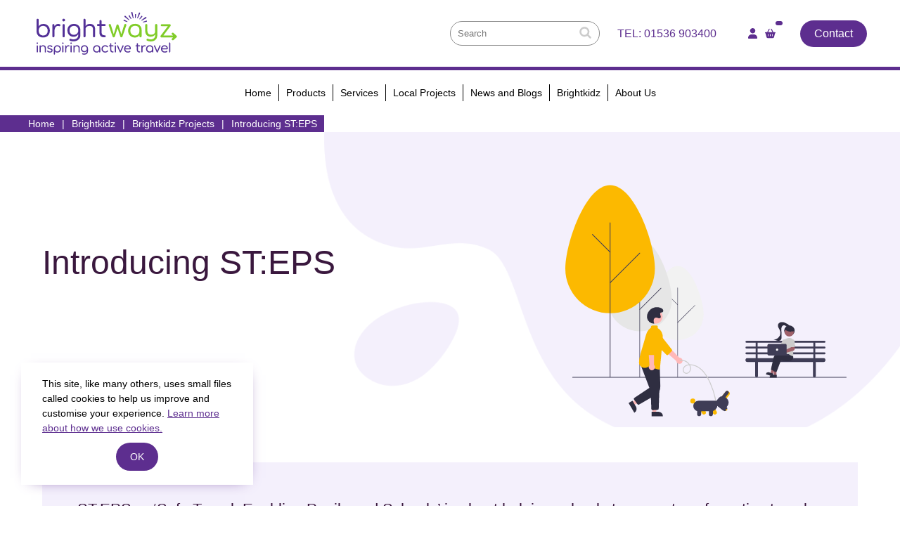

--- FILE ---
content_type: text/html
request_url: https://brightwayz.co.uk/introducing-steps/
body_size: 29800
content:
<!DOCTYPE html> <html lang="en-gb" amp> <head> <!-- Developed by Unumbox Ltd --> <meta charset="utf-8"> <title>Introducing ST:EPS</title> <link rel="canonical" href="https://brightwayz.co.uk/introducing-steps/"> <meta name="viewport" content="width=device-width,minimum-scale=1,initial-scale=1"> <meta name="description" content="What is the ST:EPS project? Central England Co-operative Funded project, delivered by Brightkidz, pilot in Kettering, Northants."> <meta name="author" content="Brightwayz"> <meta name="robots" content="index,follow"> <meta name="robots" content="index,follow"> <!--<link href="/assets/css/style.css" rel="stylesheet" type="text/css">--> <link rel="icon" href="/favicon.svg"> <meta name="robots" content="index,follow"> <script type="application/ld+json"> { "@context": "https://schema.org", "@type": "BreadcrumbList", "itemListElement": [{"@type": "ListItem", "position": 1, "name": "Home", "item": "https://brightwayz.co.uk/"},{"@type": "ListItem", "position": 2, "name": "Brightkidz", "item": "https://brightwayz.co.uk/brightkidz/"},{"@type": "ListItem", "position": 3, "name": "Brightkidz Projects", "item": "https://brightwayz.co.uk/brightkidz projects/"},{"@type": "ListItem", "position": 4, "name": "Introducing ST:EPS", "item": "https://brightwayz.co.uk/introducing-steps/"}]}</script> <meta property="og:title" content="Introducing ST:EPS"> <meta property="og:type" content="website"> <meta property="og:url" content="https://brightwayz.co.uk/introducing-steps/"> <meta property="og:image" content="https://brightwayz.co.uk/introducing-steps/"> <meta property="og:description" content="What is the ST:EPS project? Central England Co-operative Funded project, delivered by Brightkidz, pilot in Kettering, Northants."> <meta property="og:site_name" content="SiteBru"> <meta property="og:locale" content="en_GB"> <meta name="twitter:card" content="summary_large_image"> <meta name="twitter:site" content="@sitebruwebsites"> <meta name="twitter:title" content="Introducing ST:EPS"> <meta name="twitter:description" content="What is the ST:EPS project? Central England Co-operative Funded project, delivered by Brightkidz, pilot in Kettering, Northants."> <meta name="twitter:image" content="https://brightwayz.co.uk/introducing-steps/"> <meta name="twitter:url" content="https://brightwayz.co.uk/introducing-steps/"> <style> strong{font-weight:bold}.hidden{display:none !important}*,*::before,*::after{box-sizing:border-box;margin:0}body{font-family:Arial,Helvetica,sans-serif;font-size:16px;color:#232323;scroll-behavior:smooth}img{width:100%; height:auto}h1,h2,h3,h4{color:#3a183e;font-weight:400;font-family:"Torus",Verdana,Geneva,sans-serif;max-width:1160px;margin:0 auto}h1{font-size:48px}h2{font-size:36px}h3{font-size:22px}h4{font-size:18px}p,ul,ol,h1,h2,h3,h4{line-height:1.5em;margin-bottom:20px;word-wrap:break-word}a,a:visited{color:#5d2e8f}.navigation_separator{display:none}.footerWrapper ul{padding:0px}.footerWrapper ul > li{list-style:none; margin-bottom:10px}@media screen and (min-width:700px){.navigation_separator{display:block; height:20px; margin:auto; width:1px; border:none; background:#000}}.btn.default{margin:20px auto;display:block;max-width:175px;text-align:center;color:#ffffff;background:#5d2e8f;transition:all 0.1s ease-out;border-radius:56px;cursor:pointer;padding:12px 20px;border:none;font-size:16px}.btn.primary{margin:20px auto;display:block;max-width:175px;text-align:center;color:#000;background:#7bbb37;transition:all 0.1s ease-out;border-radius:56px;cursor:pointer;padding:12px 20px;border:none;font-size:16px}.btn.text{margin:20px auto;display:block;max-width:175px;text-align:center;cursor:pointer;height:auto;font-size:20px;color:#5b3896}table{border-collapse:collapse;width:100%;margin-bottom:20px;word-wrap:break-word}table td,table th{border:1px solid #ddd;padding:8px}table tr:nth-child(even){background-color:#f2f2f2}table tr:hover{background-color:#ddd}.header{display:flex;flex-direction:column;justify-content:space-between;background-color:#ffffff;transition:top 0.3s;z-index:1;width:100%}.logo{display:flex;justify-content:center;padding-bottom:10px;margin-top:17px;order:-2}.headerLine{width:100%;border:none;border-bottom:5px solid #5d2e8f;order:-1}.bottommenu{display:flex;align-items:center;margin:10px 0}.bottommenu > *{margin:0 15px}.bottommenu > .searchForm{position:relative}.bottommenu > .searchForm > .results{position:absolute;width:213px;max-height:250px;background-color:#fff;z-index:2000000;margin-top:10px;display:none}.bottommenu > .searchForm > .results.active{display:block}.bottommenu > .searchForm > .results > .result{width:211px;margin:0px 1px;display:flex;height:70px;background-color:#fff}.bottommenu > .searchForm > .results > .result:link,.bottommenu > .searchForm > .results > .result:visited{color:#000}.bottommenu > .searchForm > .results > .result > svg,.bottommenu > .searchForm > .results > .result > .resultImage{min-width:60px;height:60px;object-fit:cover;max-width:60px;padding:5px}.bottommenu > .searchForm > .results > .result > .text{display:flex;flex-direction:column;align-items:flex-start;padding:5px}.bottommenu > .searchForm > .results > .result > .text > .title{font-size:11px;font-weight:bold;margin-bottom:0px}.bottommenu > .searchForm > .results > .result > .text > .description{font-size:9px;margin-bottom:0px}.bottommenu > .searchForm > .results > .result:first-child{margin-bottom:5px}.bottommenu > .searchForm > .results > .result:last-child{margin-top:5px}.bottommenu > div.userIcons{display:flex}.bottommenu > div.userIcons > a,.bottommenu > div.userIcons > button{width:15px; height:15px; display:none; margin:5px}.bottommenu > div.userIcons > button{background-color:transparent; border:none; outline:none; padding:0px}.bottommenu > div.userIcons > a > svg,.bottommenu > div.userIcons > button > svg{fill:#5d2e8f; height:15px; width:15px}.bottommenu > div.userIcons > a.basketIcon{position:relative}.bottommenu > div.userIcons > a > span.cartNote{position:absolute; right:-10px; top:-10px; font-size:8px; background-color:#5d2e8f; color:#fff; border-radius:100px; padding:3px 5px; text-align:center}.bottommenu > div.userIcons > a.active,.bottommenu > div.userIcons > button.active{display:block}.bottommenu > p{display:none; margin-bottom:0; color:#5d2e8f}.bottommenu > p > a:link,.bottommenu > p > a:visited{color:#5d2e8f; text-decoration:none}.bottommenu > a{background-color:#5d2e8f; padding:6px 20px; border-radius:50px; display:none}.bottommenu > a:link,.bottommenu > a:visited{color:#fff; text-decoration:none}.header nav{width:100%;height:100vh;top:0px;left:0;position:fixed;background-color:#ffffff;overflow:hidden;max-height:0;transition:max-height 0.5s ease-out;z-index:9}.header nav ul{list-style:none;-webkit-margin-before:0;margin-block-start:0;-webkit-margin-after:0;margin-block-end:0;-webkit-padding-start:00px;padding-inline-start:00px;margin:20px 0;padding:0 40px}.header nav a:link,.header nav a:visited{text-align:right;display:block;color:#5d2e8f;display:block;width:100%;margin-top:5px;padding:5px;font-size:22px;text-decoration:none;font-weight:bold;text-align:left}.menu{cursor:pointer;padding:15px 10px;color:#5d2e8f;position:fixed;right:15px;top:15px;background-color:#fff;z-index:99}.menu > span{background:#5d2e8f;display:block;height:4px;position:relative;width:30px}.menu > span::before,.menu > span::after{background:#5d2e8f;content:"";display:block;height:100%;position:absolute;transition:all 0.2s ease-out;width:100%}.menu > span::before{top:7px}.menu > span::after{top:-7px}.side-menu{display:none}.side-menu:checked ~ nav{max-height:100%}.side-menu:checked ~ .menu > span{background:transparent}.side-menu:checked ~ .menu > span::before{transform:rotate(-45deg);top:0}.side-menu:checked ~ .menu > span::after{transform:rotate(45deg);top:0}.searchForm{text-align:left;display:inline-block;border:1px solid #8c8c8c;border-radius:20px;position:relative;width:calc(100% - 90px);height:35px;line-height:30px;vertical-align:middle;margin-right:10px}.searchForm input{padding:3px 5px;border:0;border-radius:25px;outline:0;width:calc(100% - 40px);height:32px;vertical-align:middle;margin-left:5px}.searchForm button{background:none;color:inherit;border:none;padding:0;font:inherit;cursor:pointer;outline:inherit;vertical-align:middle}.searchForm button svg{vertical-align:middle;margin-bottom:2px}footer{background:#5b3c94;width:100%}.footerWrapper{max-width:1160px;display:flex;flex-direction:column;padding:0 20px}.footerWrapper > div{display:flex;flex-direction:column}.footerWrapper > div > a:first-child{margin-top:20px}.footerWrapper > div > a:last-child{margin-bottom:20px}.footerWrapper > div > a > svg{max-width:150px;width:100%;height:auto}.footerWrapper > div > a:first-child > svg{max-width:300px}.footerWrapper > div > p{color:#fff;font-size:12px}.footerWrapper > div > a{margin-bottom:15px}.footerWrapper > div > a:nth-child(2),.footerWrapper > div > a:last-of-type{margin:0}.footerWrapper a:link,.footerWrapper a:visited{color:#ffffff;display:block;text-decoration:none}.socialMedia{display:flex;flex-direction:row;margin-top:20px}.socialMedia > a{color:#fff;margin-right:10px;transition:all 0.5s}.socialMedia > a > svg{fill:#fff;width:25px;height:25px}.contactDetails{margin:20px 0}.contactDetails > a{margin-bottom:15px}.copyright{display:flex; justify-content:space-between; max-width:1160px; margin:0 auto; padding:20px}.copyright > p{color:#fff;text-align:center;font-size:12px;margin:0}.copyright > p > a{color:#fff;text-decoration:underline}#cookie-popup{position:fixed;z-index:9999;left:30px;bottom:30px;width:330px;padding:20px 30px;-webkit-box-sizing:border-box; box-sizing:border-box;-webkit-box-shadow:1px 4px 20px -13px rgba(93,46,143,1);-moz-box-shadow:1px 4px 20px -13px rgba(93,46,143,1);box-shadow:1px 4px 20px -13px rgba(93,46,143,1);background:#fff;color:#000}#cookie-popup p{font-size:14px;color:#000;margin-bottom:10px}#cookie-popup .link{text-decoration:none}#cookie-popup .btn.default{margin:0 auto; text-transform:uppercase; font-size:14px}@media only screen and (max-width:450px){#cookie-popup{max-width:95%; right:0; bottom:20px; left:0; margin:0 auto}}@media screen and (min-width:600px){.menu{padding:15px 15px; right:15px; top:15px}.logo{justify-content:flex-start; border:none; margin-left:2.5%; width:200px}.bottommenu{align-items:center; margin-right:2.5%; padding-right:30px; justify-content:flex-end}.bottommenu > a{display:block}.headerLine{order:0}}@media screen and (min-width:700px){.header nav a:link, .header nav a:visited{text-align:center; margin-right:20px}}@media screen and (min-width:800px){.footerWrapper > div{min-width:150px}}@media (min-width:900px){table td, table th{min-width:150px}.header{flex-direction:row; justify-content:space-between; align-items:center; flex-wrap:wrap; margin:0 auto}.logo{padding:0; margin-left:calc(2.5% + 20px); margin-bottom:17px}.header nav{max-height:none; max-width:100vw; width:100%; background-color:transparent; height:auto; top:0; position:relative; float:right; display:flex; justify-content:center}.header nav ul{display:flex}.header nav ul > li{border-right:1px solid #000}.header nav ul > li:last-of-type{border-right:none}.header nav ul a:hover{background-color:transparent; color:#595959}.header nav a:link,.header nav a:visited{font-size:14px; color:#000; font-weight:normal; display:inline-block; text-align:center; padding:0; margin:0 20px 0 0}.header .menu{display:none}.footerWrapper{flex-direction:row; flex-wrap:wrap; margin:0 auto; justify-content:space-between; padding-top:50px}.footerWrapper > div{min-width:auto; margin-right:0; max-width:300px}.footerWrapper > div > a:first-child{margin-top:0}.footerWrapper > div > a:last-child{margin-right:0}.bottommenu{align-items:center; margin-right:2.5%; padding-right:0px}.bottommenu > p{display:block; min-width:150px}.bottommenu > a{padding:10px 20px}}.breadcrumbs.current-id-1{display:none}.breadcrumbBanner{display:none}@media only screen and (min-width:900px){.breadcrumbBanner{display:flex; background-color:#5d2e8f; width:fit-content}.breadcrumbs{display:flex; list-style:none; margin-bottom:0px}.breadcrumbs > li{margin-right:10px}.breadcrumbs > li > a,.breadcrumbs > li > a:link,.breadcrumbs > li > a:visited{color:#fff; text-decoration:none; display:flex; align-items:center; font-size:14px}.breadcrumbs > li:not(:last-of-type) > a::after{content:'|'; margin-left:10px}}.wrapper .checkout{flex-direction:column}.submitToken .cols .b-group button,.b-group a,.loginQuery .cols .b-group button,.b-group a{min-width:0}.login .emailQuery{flex-direction:column}.login .emailQuery > div{width:100%}.login .emailQuery > div:first-child{padding-right:0}.login .emailQuery > div:last-child{padding-left:0}.login .emailQuery .b-group button{margin:0}.login .b-group button{width:100%}.submitToken .cols{flex-wrap:wrap; align-items:center; justify-content:center}@media screen and (min-width:600px){.submitToken .cols{flex-wrap:nowrap}.login .emailQuery{flex-direction:row}.login .emailQuery > div{width:50%}.login .emailQuery > div:first-child{padding-right:10px}.login .emailQuery > div:last-child{padding-left:10px}.login .emailQuery .b-group button{margin-top:34px}.login .b-group button{width:100%}}@media screen and (min-width:800px){.submitToken .cols .b-group button,.b-group a, .loginQuery .cols .b-group button,.b-group a{min-width:180px}}.blob{background-repeat:no-repeat; background-attachment:inherit; background-position:0% 90%; background-size:120%; height:440px; margin-bottom:50px}.smallHero{padding-top:30px; padding-bottom:30px; position:relative; max-width:1200px; margin:0 auto}.svg{text-align:right; position:absolute; bottom:-150px; right:3%; height:130px}.svg > svg{width:180px}.rf,.rw{margin-right:auto; margin-left:auto; padding-left:20px; padding-right:20px}.rr:after,.rr:before,.rw:after,.rw:before{display:block; content:" "}.rr{margin-left:-20px; margin-right:-20px}.rmxl{margin-bottom:60px}.rcx12{width:100%; position:relative; min-height:1px; padding-left:20px; padding-right:20px; float:left; min-height:200px}.rtxl{text-align:left; margin-top:20px; font-weight:400}@media only screen and (min-width:600px){.rcx12{top:100px}.blob{background-position:120% 90%; background-size:70%}.svg{right:10%; height:130px}.svg > svg{width:150px}}@media only screen and (min-width:800px){.svg > svg{width:250px}.svg{bottom:-160px}}@media only screen and (min-width:1200px){.rcx12{padding:0}.rw{max-width:1160px; margin:0 auto}.svg{bottom:-110px; right:3%}.svg > svg{width:400px; height:400px}.blob{height:420px}}.headingAndTextBox{max-width:1160px; margin:0 auto; padding:0 20px}.headingAndTextBox > p,.headingAndTextBox > li{font-size:16px}.headingAndTextBox.violet{background-color:#f4f0fc; padding:20px}.headingAndTextBox.grey{background-color:#f4f4f4; padding:50px}@media screen and (min-width:600px){.headingAndTextBox.violet{padding:50px 50px 20px 50px}}@media screen and (min-width:1200px){.headingAndTextBox{padding:0; margin:0 auto}.headingAndTextBox.violet{margin:0 auto}} </style> <!-- Google tag (gtag.js) --> <script async src="https://www.googletagmanager.com/gtag/js?id=G-45ZC81MH1P"></script> <script> window.dataLayer = window.dataLayer || []; function gtag(){dataLayer.push(arguments);} gtag('js', new Date()); gtag('config', 'G-45ZC81MH1P'); </script> </head> <body> <div class="wrapper"> <header class="header"> <a href="/" title="Introducing ST:EPS" class="logo"> <svg width="200px" version="1.1" viewBox="0 0 170 52" xmlns="http://www.w3.org/2000/svg"> <defs> <clipPath id="clipPath849"> <path d="m0 238h566v-238h-566z"></path> </clipPath> </defs> <g transform="matrix(.35278 0 0 -.35278 -17.438 68.469)" clip-path="url(#clipPath849)"> <g transform="translate(356.86 147.47)"> <path d="m0 0-12.972-37.901c-0.828-2.117-2.208-2.853-3.863-2.853-2.116 0-3.312 1.288-3.864 3.036l-9.199 28.242-9.292-28.242c-0.552-1.748-1.748-3.036-3.864-3.036-1.656 0-3.036 0.736-3.864 2.853l-12.971 37.901c-0.828 2.208-0.091 4.324 2.116 5.06 2.299 0.736 4.232-0.184 4.876-2.484l9.935-32.658 9.292 30.45c0.644 2.116 2.024 3.22 3.772 3.22 1.656 0 3.036-1.104 3.679-3.22l9.292-30.45 9.936 32.658c0.643 2.3 2.575 3.22 4.875 2.484 2.208-0.736 2.944-2.852 2.116-5.06" fill="#80cc28"></path> </g> <g transform="translate(401.94 129.99)"> <path d="m0 0v1.472c0 9.475-5.521 14.903-14.627 14.903-10.947 0-16.56-7.728-16.56-16.743 0-9.752 6.256-16.56 16.192-16.56 9.384 0 14.995 6.164 14.995 16.928m7.452 2.483v-21.712c0-2.482-1.38-4.046-3.681-4.046-2.298 0-3.771 1.564-3.771 4.046v3.221h-0.46c-1.472-2.668-5.611-7.911-15.362-7.911-12.972 0-22.908 10.119-22.908 23.091 0 13.891 9.2 24.194 24.103 24.194 11.774 0 22.079-7.543 22.079-20.883" fill="#80cc28"></path> </g> <g transform="translate(463.03 148.76)"> <path d="m0 0v-35.97c0-13.34-10.58-20.055-21.437-20.055-4.965 0-8.921 0.644-13.154 2.392-2.207 0.736-2.667 2.668-2.023 4.508 0.643 2.023 2.3 2.943 4.324 2.207 3.863-1.563 6.439-2.3 10.303-2.207 7.36 0.184 14.995 4.048 14.995 15.179v1.656h-0.46c-1.655-2.944-6.623-7.544-15.087-7.544-9.844 0-18.767 5.704-18.767 20.607v19.227c0 2.392 1.38 3.956 3.68 3.956s3.68-1.564 3.68-3.956v-18.491c0-11.407 6.071-14.535 13.247-14.444 8.832 0.093 13.247 5.245 13.247 11.132v21.803c0 2.392 1.473 3.956 3.772 3.956 2.3 0 3.68-1.564 3.68-3.956" fill="#80cc28"></path> </g> <g transform="translate(87.65 129.55)"> <path d="m0 0c0 9.92-6.552 16.654-15.925 16.654-9.191 0-14.925-6.643-14.925-16.29v-0.637c0-10.01 5.825-16.108 15.288-16.108 11.194 0 15.562 8.555 15.562 16.381m7.372 0.273c0-12.74-7.827-23.57-23.206-23.57-14.288 0-22.387 9.556-22.387 21.022v39.496c0 2.366 1.365 4.004 3.64 4.004s3.641-1.638 3.641-4.004v-21.932h0.545c1.638 2.912 6.371 8.19 15.562 8.19 12.559 0 22.205-9.464 22.205-23.206" fill="#533097"></path> </g> <g transform="translate(130.96 147.84)"> <path d="m0 0c-0.455-2.093-2.002-3.095-4.368-2.64-0.91 0.365-2.275 0.82-3.731 0.82-7.463 0-12.194-7.007-12.194-19.566v-15.652c0-2.367-1.365-3.914-3.641-3.914-2.275 0-3.639 1.547-3.639 3.914v37.675c0 2.366 1.364 3.913 3.639 3.913 2.276 0 3.641-1.547 3.641-3.913v-3.822h0.363c1.821 3.913 5.825 8.372 12.286 8.372 2.093 0 3.64-0.545 4.824-0.911 2.274-0.545 3.275-2.091 2.82-4.276" fill="#533097"></path> </g> <g transform="translate(145.98 148.48)"> <path d="m0 0v-37.675c0-2.367-1.456-3.914-3.73-3.914-2.185 0-3.641 1.547-3.641 3.914v37.675c0 2.366 1.456 3.913 3.641 3.913 2.274 0 3.73-1.547 3.73-3.913m-8.372 17.746c0 2.73 1.911 4.642 4.642 4.642 2.82 0 4.731-1.912 4.731-4.642s-1.911-4.642-4.731-4.642c-2.731 0-4.642 1.912-4.642 4.642" fill="#533097"></path> </g> <g transform="translate(192.48 130.19)"> <path d="m0 0v0.364c0 8.827-5.461 15.654-15.016 15.654-9.374 0-15.015-6.827-15.015-15.38 0-8.646 4.914-15.38 14.742-15.38 9.01 0 15.289 6.825 15.289 14.742m7.188 1.365v-17.563c0-12.285-9.646-20.931-23.842-20.931-4.278 0-9.283 0.91-11.558 2.002-1.728 0.729-2.82 1.82-2.093 4.276 0.91 2.823 2.822 2.64 4.278 2.277 2.548-0.729 4.914-1.73 8.918-1.73 11.466 0 17.109 6.28 17.109 15.287v2.277h-0.547c-2.82-5.188-8.008-8.827-15.743-8.827-12.559 0-21.204 9.282-21.204 22.386 0 13.014 9.556 22.023 22.569 22.023 13.014 0 22.113-8.918 22.113-21.477" fill="#533097"></path> </g> <g transform="translate(249.99 135.19)"> <path d="m0 0v-24.389c0-2.367-1.365-3.914-3.641-3.914-2.274 0-3.639 1.547-3.639 3.914v23.297c0 9.281-4.824 12.012-11.922 12.012-9.919 0-13.468-6.188-13.468-10.283v-25.026c0-2.367-1.365-3.914-3.641-3.914-2.275 0-3.639 1.547-3.639 3.914v56.058c0 2.366 1.364 3.913 3.639 3.913 2.276 0 3.641-1.547 3.641-3.913v-20.931h0.546c2.093 3.641 6.734 7.098 14.105 7.098 10.01 0 18.019-5.369 18.019-17.836" fill="#533097"></path> </g> <g transform="translate(286.39 110.35)"> <path d="m0 0c0-2.186-1.456-3.459-3.731-3.459h-1.638c-10.193 0-16.108 5.461-16.108 17.018v21.659h-4.641c-2.366 0-3.913 1.274-3.913 3.458 0 2.094 1.547 3.367 3.913 3.367h4.641v9.92c0 2.365 1.365 4.004 3.64 4.004s3.641-1.639 3.641-4.004v-9.92h10.1c2.367 0 3.913-1.273 3.913-3.367 0-2.184-1.546-3.458-3.913-3.458h-10.1v-20.021c0-7.826 2.638-11.648 8.827-11.648h1.638c2.275 0 3.731-1.275 3.731-3.549" fill="#533097"></path> </g> <g transform="translate(530.46 109.62)"> <path d="m0 0c0 0.233-0.027 0.469-0.077 0.699-6e-3 0.024-0.017 0.044-0.024 0.068-0.151 0.63-0.486 1.233-1.021 1.722-0.016 0.015-0.035 0.024-0.051 0.037l-10.416 9.52c-1.496 1.368-3.945 1.368-5.442 0-1.496-1.367-1.496-3.607 0-4.974l3.75-3.488h-1.981c-0.021 0-0.039 5e-3 -0.06 5e-3h-31.074l24.39 32.579c1.183 1.547 1.274 3.094 0.362 4.368-0.908 1.275-1.818 1.729-3.638 1.729h-26.209c-2.276 0-3.822-1.365-3.822-3.549s1.546-3.277 3.822-3.277h20.474l-24.387-32.125c-0.91-1.181-1.184-2.002-1.184-3.183 0-2.094 1.548-3.367 4.005-3.367h35.388l4.017-0.08-3.853-3.76c-1.496-1.368-1.496-3.607 0-4.974 1.497-1.368 3.946-1.368 5.442 0l10.416 9.52c0.016 0.012 0.035 0.022 0.051 0.037 0.535 0.489 0.87 1.091 1.021 1.722 7e-3 0.024 0.018 0.044 0.024 0.068 0.05 0.229 0.077 0.465 0.077 0.699v2e-3z" fill="#80cc28"></path> </g> <g transform="translate(347.7 165.81)"> <path d="m0 0c-0.417-1.018 0.071-2.181 1.089-2.598 0.042-0.017 0.084-0.03 0.126-0.045l0.095-0.029 10.36-3.436c0.63-0.259 1.351 0.043 1.609 0.673 0.258 0.631-0.044 1.352-0.675 1.61l-9.815 4.824c-7e-3 4e-3 -0.016 7e-3 -0.021 0.011-0.055 0.028-0.111 0.055-0.169 0.079-1.019 0.417-2.182-0.07-2.599-1.089" fill="#533097"></path> </g> <g transform="translate(354.43 180.5)"> <path d="m0 0c-1.019 0.866-2.546 0.744-3.413-0.274-0.867-1.019-0.745-2.547 0.272-3.414 0.091-0.077 0.187-0.143 0.284-0.204l13.892-10.627c0.519-0.441 1.298-0.378 1.738 0.14 0.444 0.52 0.381 1.298-0.138 1.74l-12.388 12.393c-0.076 0.086-0.157 0.169-0.247 0.246" fill="#533097"></path> </g> <g transform="translate(365.98 182.27)"> <path d="m0 0c-0.932-0.585-1.213-1.814-0.628-2.746 0.024-0.038 0.899-1.408 0.925-1.444l0.057-0.08 5.593-7.503c0.363-0.578 1.124-0.752 1.7-0.389 0.579 0.362 0.751 1.124 0.39 1.7l-5.188 9.65c-4e-3 7e-3 -8e-3 0.014-0.011 0.022-0.028 0.055-0.059 0.109-0.092 0.163-0.585 0.932-1.814 1.212-2.746 0.627" fill="#533097"></path> </g> <g transform="translate(378.39 192.25)"> <path d="m0 0c-0.323 1.298-1.637 2.088-2.936 1.765-1.296-0.323-2.086-1.637-1.764-2.935 0.029-0.114 0.068-0.224 0.111-0.33l5.623-17.604c0.165-0.663 0.834-1.065 1.496-0.9 0.66 0.164 1.064 0.834 0.899 1.495l-3.372 18.165c-0.012 0.115-0.029 0.23-0.057 0.344" fill="#533097"></path> </g> <g transform="translate(388.62 187.09)"> <path d="m0 0c-1.098 0.066-2.042-0.77-2.109-1.868-3e-3 -0.045-1e-3 -0.089-1e-3 -0.134l2e-3 -0.099 0.152-10.804c-0.041-0.681 0.477-1.266 1.157-1.307 0.68-0.042 1.265 0.477 1.307 1.156l1.336 10.737c1e-3 7e-3 2e-3 0.015 3e-3 0.024 8e-3 0.061 0.017 0.122 0.021 0.186 0.067 1.097-0.769 2.042-1.868 2.109" fill="#533097"></path> </g> <g transform="translate(404.35 188.79)"> <path d="m0 0c0.492 1.243-0.115 2.65-1.358 3.144-1.246 0.493-2.652-0.116-3.145-1.359-0.043-0.11-0.075-0.222-0.101-0.333l-5.493-16.643c-0.251-0.634 0.059-1.351 0.693-1.602 0.633-0.251 1.35 0.059 1.601 0.692l7.649 15.789c0.057 0.099 0.11 0.202 0.154 0.312" fill="#533097"></path> </g> <g transform="translate(411.28 180.24)"> <path d="m0 0c-0.854 0.694-2.108 0.563-2.802-0.29-0.028-0.035-0.053-0.071-0.079-0.107l-0.057-0.082-6.325-9.014c-0.429-0.529-0.349-1.307 0.18-1.736 0.528-0.43 1.306-0.349 1.735 0.179l7.495 8.092c7e-3 5e-3 0.013 0.012 0.018 0.017 0.044 0.045 0.086 0.09 0.125 0.139 0.693 0.854 0.564 2.109-0.29 2.802" fill="#533097"></path> </g> <g transform="translate(425.14 172.49)"> <path d="m0 0c1.125 0.724 1.45 2.223 0.727 3.347-0.724 1.125-2.223 1.45-3.347 0.726-0.1-0.064-0.192-0.135-0.277-0.211l-13.091-9.943c-0.574-0.368-0.74-1.132-0.37-1.705 0.369-0.573 1.131-0.738 1.706-0.37l14.344 7.992c0.106 0.048 0.207 0.101 0.308 0.164" fill="#533097"></path> </g> <g transform="translate(428.01 162.91)"> <path d="m0 0c-0.29 1.062-1.386 1.687-2.447 1.396-0.043-0.012-0.085-0.027-0.127-0.042l-0.093-0.034-10.832-3.868c-0.658-0.18-1.045-0.858-0.865-1.515 0.178-0.658 0.858-1.044 1.514-0.865l11.247 2.437c9e-3 1e-3 0.017 3e-3 0.025 4e-3 0.06 0.01 0.121 0.023 0.182 0.04 1.061 0.291 1.686 1.385 1.396 2.447" fill="#533097"></path> </g> <g transform="translate(54.006 77.158)"> <path d="m0 0v-20.385c0-1.282-0.788-2.118-2.018-2.118-1.181 0-1.97 0.836-1.97 2.118v20.385c0 1.281 0.789 2.116 1.97 2.116 1.23 0 2.018-0.835 2.018-2.116m-4.53 9.602c0 1.477 1.034 2.51 2.512 2.51 1.528 0 2.56-1.033 2.56-2.51s-1.032-2.511-2.56-2.511c-1.478 0-2.512 1.034-2.512 2.511" fill="#533097"></path> </g> <g transform="translate(81.456 69.97)"> <path d="m0 0v-13.198c0-1.279-0.738-2.117-1.968-2.117-1.232 0-1.97 0.838-1.97 2.117v12.606c0 5.024-2.611 6.5-6.403 6.5-5.416 0-7.335-3.348-7.335-5.566v-13.54c0-1.279-0.74-2.117-1.97-2.117-1.232 0-1.97 0.838-1.97 2.117v20.387c0 1.28 0.738 2.116 1.97 2.116 1.23 0 1.97-0.836 1.97-2.069v-1.425h0.294c1.329 1.872 3.793 3.838 7.682 3.838 5.366 0 9.7-2.905 9.7-9.649" fill="#533097"></path> </g> <g transform="translate(96.156 68.984)"> <path d="m0 0c4.234-1.035 8.321-2.118 8.321-7.239 0-4.924-3.84-7.435-9.158-7.435-4.433 0-7.782 1.773-9.259 3.693-0.936 1.083-0.786 2.019 0.099 2.805 1.133 0.987 2.067 0.543 2.66 0 1.279-1.328 3.15-2.903 6.646-2.903 3.004 0 5.123 1.279 5.123 3.594 0 2.166-1.776 2.955-6.798 4.235-4.675 1.278-7.335 2.806-7.335 6.696 0 4.776 3.89 7.189 8.665 7.189 3.004 0 6.058-0.985 7.781-2.952 0.593-0.642 1.084-1.529-0.049-2.661-1.132-1.132-1.969-0.738-2.658-0.097-1.232 1.032-2.906 2.116-5.515 2.116-2.462 0-4.383-0.984-4.383-3.151 0-1.823 1.33-2.708 5.86-3.89" fill="#533097"></path> </g> <g transform="translate(128.97 66.965)"> <path d="m0 0c0 5.22-3.642 8.913-8.616 8.913-4.973 0-7.828-3.497-7.828-9.06v-0.2c0-5.416 3.494-8.615 8.269-8.615 5.221 0 8.175 4.383 8.175 8.962m3.989 0.048c0-6.99-4.727-12.702-12.014-12.702-4.036 0-6.944 1.87-8.125 4.283h-0.294v-9.307c0-1.279-0.739-2.119-1.971-2.119-1.23 0-1.971 0.84-1.971 2.119v17.924c0 7.731 4.776 12.408 11.77 12.408 7.09 0 12.605-5.021 12.605-12.606" fill="#533097"></path> </g> <g transform="translate(141.5 77.158)"> <path d="m0 0v-20.385c0-1.282-0.788-2.118-2.02-2.118-1.182 0-1.971 0.836-1.971 2.118v20.385c0 1.281 0.789 2.116 1.971 2.116 1.232 0 2.02-0.835 2.02-2.116m-4.531 9.602c0 1.477 1.032 2.51 2.511 2.51 1.527 0 2.562-1.033 2.562-2.51s-1.035-2.511-2.562-2.511c-1.479 0-2.511 1.034-2.511 2.511" fill="#533097"></path> </g> <g transform="translate(162.25 76.812)"> <path d="m0 0c-0.247-1.134-1.082-1.674-2.364-1.427-0.492 0.198-1.23 0.443-2.017 0.443-4.039 0-6.598-3.792-6.598-10.585v-8.47c0-1.282-0.738-2.118-1.97-2.118-1.23 0-1.969 0.836-1.969 2.118v20.385c0 1.281 0.739 2.116 1.969 2.116 1.232 0 1.97-0.835 1.97-2.116v-2.069h0.195c0.986 2.119 3.151 4.53 6.65 4.53 1.13 0 1.969-0.294 2.611-0.493 1.23-0.293 1.771-1.129 1.523-2.314" fill="#533097"></path> </g> <g transform="translate(169.79 77.158)"> <path d="m0 0v-20.385c0-1.282-0.788-2.118-2.02-2.118-1.18 0-1.969 0.836-1.969 2.118v20.385c0 1.281 0.789 2.116 1.969 2.116 1.232 0 2.02-0.835 2.02-2.116m-4.529 9.602c0 1.477 1.032 2.51 2.509 2.51 1.529 0 2.562-1.033 2.562-2.51s-1.033-2.511-2.562-2.511c-1.477 0-2.509 1.034-2.509 2.511" fill="#533097"></path> </g> <g transform="translate(197.24 69.97)"> <path d="m0 0v-13.198c0-1.279-0.735-2.117-1.967-2.117-1.23 0-1.972 0.838-1.972 2.117v12.606c0 5.024-2.609 6.5-6.403 6.5-5.416 0-7.336-3.348-7.336-5.566v-13.54c0-1.279-0.737-2.117-1.969-2.117-1.23 0-1.969 0.838-1.969 2.117v20.387c0 1.28 0.739 2.116 1.969 2.116 1.232 0 1.969-0.836 1.969-2.069v-1.425h0.295c1.33 1.872 3.792 3.838 7.683 3.838 5.368 0 9.7-2.905 9.7-9.649" fill="#533097"></path> </g> <g transform="translate(221.79 67.261)"> <path d="m0 0v0.195c0 4.779-2.954 8.47-8.125 8.47-5.073 0-8.123-3.691-8.123-8.32 0-4.678 2.657-8.322 7.975-8.322 4.876 0 8.273 3.692 8.273 7.977m3.889 0.737v-9.503c0-6.645-5.22-11.327-12.899-11.327-2.315 0-5.022 0.493-6.254 1.087-0.937 0.391-1.527 0.984-1.134 2.313 0.495 1.526 1.527 1.427 2.315 1.232 1.379-0.394 2.659-0.936 4.826-0.936 6.203 0 9.257 3.397 9.257 8.272v1.231h-0.295c-1.527-2.807-4.332-4.778-8.52-4.778-6.794 0-11.472 5.024-11.472 12.116 0 7.041 5.171 11.914 12.211 11.914 7.043 0 11.965-4.826 11.965-11.621" fill="#533097"></path> </g> <g transform="translate(263.84 67.113)"> <path d="m0 0v0.787c0 5.07-2.957 7.978-7.831 7.978-5.86 0-8.864-4.136-8.864-8.963 0-5.218 3.348-8.864 8.665-8.864 5.024 0 8.03 3.3 8.03 9.062m3.984 1.33v-11.622c0-1.33-0.735-2.167-1.969-2.167-1.229 0-2.015 0.837-2.015 2.167v1.724h-0.248c-0.789-1.43-3.003-4.235-8.223-4.235-6.943 0-12.259 5.415-12.259 12.358 0 7.435 4.922 12.951 12.899 12.951 6.304 0 11.815-4.038 11.815-11.176" fill="#533097"></path> </g> <g transform="translate(284.69 75.878)"> <path d="m0 0c-5.072 0-8.666-3.889-8.666-8.913s3.594-8.913 8.616-8.913c3.054 0 5.071 1.478 6.5 3.053 0.838 0.886 1.822 0.886 2.709 0.049 0.886-0.838 0.984-1.92 0.146-2.806-2.115-2.315-5.168-4.039-9.305-4.039-7.387 0-12.704 5.368-12.704 12.656 0 7.286 5.317 12.654 12.704 12.654 3.987 0 6.894-1.574 9.061-3.789 0.836-0.789 0.639-1.823-0.199-2.661-0.886-0.887-1.822-0.935-2.656-0.098-1.528 1.624-3.449 2.807-6.206 2.807" fill="#533097"></path> </g> <g transform="translate(313.38 56.525)"> <path d="m0 0c0-1.183-0.785-1.871-2.018-1.871h-0.885c-5.517 0-8.717 2.953-8.717 9.209v11.718h-2.512c-1.277 0-2.119 0.689-2.119 1.871 0 1.133 0.842 1.822 2.119 1.822h2.512v5.368c0 1.28 0.739 2.167 1.97 2.167 1.23 0 1.968-0.887 1.968-2.167v-5.368h5.467c1.279 0 2.117-0.689 2.117-1.822 0-1.182-0.838-1.871-2.117-1.871h-5.467v-10.833c0-4.234 1.429-6.3 4.779-6.3h0.885c1.233 0 2.018-0.693 2.018-1.923" fill="#533097"></path> </g> <g transform="translate(321.4 77.158)"> <path d="m0 0v-20.385c0-1.282-0.788-2.118-2.019-2.118-1.181 0-1.97 0.836-1.97 2.118v20.385c0 1.281 0.789 2.116 1.97 2.116 1.231 0 2.019-0.835 2.019-2.116m-4.529 9.602c0 1.477 1.03 2.51 2.51 2.51 1.528 0 2.561-1.033 2.561-2.51s-1.033-2.511-2.561-2.511c-1.48 0-2.51 1.034-2.51 2.511" fill="#533097"></path> </g> <g transform="translate(347.47 76.32)"> <path d="m0 0-9.159-20.582c-0.445-0.888-1.133-1.33-1.922-1.33-0.787 0-1.476 0.442-1.92 1.33l-9.158 20.632c-0.542 1.133-0.247 2.215 0.838 2.709 1.179 0.54 2.314 0.048 2.757-1.036l7.483-17.727 7.485 17.727c0.494 1.084 1.577 1.576 2.757 1.036 1.085-0.494 1.379-1.576 0.839-2.759" fill="#533097"></path> </g> <g transform="translate(368.78 68.885)"> <path d="m0 0c0 4.187-3.299 7.041-7.437 7.041-4.087 0-7.088-2.904-7.829-7.041zm0.442-3.544h-15.755c0.641-4.233 3.691-7.338 8.518-7.338 2.414 0 4.481 0.789 5.86 1.528 1.181 0.59 2.165 0.54 2.807-0.542 0.64-1.036 0.393-1.971-0.79-2.76-1.624-1.082-4.578-1.918-7.683-1.918-8.024 0-12.849 5.416-12.849 12.604 0 7.487 5.121 12.704 12.013 12.704 6.502 0 11.279-4.233 11.279-10.784 0-2.164-1.281-3.494-3.4-3.494" fill="#533097"></path> </g> <g transform="translate(404.62 56.525)"> <path d="m0 0c0-1.183-0.786-1.871-2.017-1.871h-0.885c-5.517 0-8.717 2.953-8.717 9.209v11.718h-2.512c-1.277 0-2.119 0.689-2.119 1.871 0 1.133 0.842 1.822 2.119 1.822h2.512v5.368c0 1.28 0.74 2.167 1.97 2.167s1.968-0.887 1.968-2.167v-5.368h5.467c1.279 0 2.116-0.689 2.116-1.822 0-1.182-0.837-1.871-2.116-1.871h-5.467v-10.833c0-4.234 1.429-6.3 4.779-6.3h0.885c1.231 0 2.017-0.693 2.017-1.923" fill="#533097"></path> </g> <g transform="translate(423.38 76.812)"> <path d="m0 0c-0.246-1.134-1.082-1.674-2.364-1.427-0.492 0.198-1.231 0.443-2.017 0.443-4.039 0-6.598-3.792-6.598-10.585v-8.47c0-1.282-0.738-2.118-1.97-2.118-1.231 0-1.97 0.836-1.97 2.118v20.385c0 1.281 0.739 2.116 1.97 2.116 1.232 0 1.97-0.835 1.97-2.116v-2.069h0.195c0.987 2.119 3.151 4.53 6.649 4.53 1.131 0 1.971-0.294 2.612-0.493 1.23-0.293 1.77-1.129 1.523-2.314" fill="#533097"></path> </g> <g transform="translate(445.33 67.113)"> <path d="m0 0v0.787c0 5.07-2.957 7.978-7.831 7.978-5.86 0-8.862-4.136-8.862-8.963 0-5.218 3.348-8.864 8.665-8.864 5.021 0 8.028 3.3 8.028 9.062m3.987 1.33v-11.622c0-1.33-0.738-2.167-1.97-2.167-1.23 0-2.017 0.837-2.017 2.167v1.724h-0.248c-0.786-1.43-3.004-4.235-8.225-4.235-6.94 0-12.257 5.415-12.257 12.358 0 7.435 4.923 12.951 12.899 12.951 6.302 0 11.818-4.038 11.818-11.176" fill="#533097"></path> </g> <g transform="translate(474.11 76.32)"> <path d="m0 0-9.159-20.582c-0.443-0.888-1.133-1.33-1.92-1.33s-1.475 0.442-1.922 1.33l-9.157 20.632c-0.542 1.133-0.245 2.215 0.837 2.709 1.182 0.54 2.315 0.048 2.757-1.036l7.485-17.727 7.483 17.727c0.495 1.084 1.577 1.576 2.76 1.036 1.082-0.494 1.379-1.576 0.836-2.759" fill="#533097"></path> </g> <g transform="translate(495.42 68.885)"> <path d="m0 0c0 4.187-3.301 7.041-7.436 7.041-4.085 0-7.09-2.904-7.829-7.041zm0.442-3.544h-15.757c0.642-4.233 3.694-7.338 8.519-7.338 2.415 0 4.481 0.789 5.859 1.528 1.183 0.59 2.167 0.54 2.81-0.542 0.638-1.036 0.39-1.971-0.79-2.76-1.625-1.082-4.579-1.918-7.681-1.918-8.027 0-12.852 5.416-12.852 12.604 0 7.487 5.119 12.704 12.014 12.704 6.499 0 11.278-4.233 11.278-10.784 0-2.164-1.28-3.494-3.4-3.494" fill="#533097"></path> </g> <g transform="translate(507.55 87.106)"> <path d="m0 0v-30.332c0-1.282-0.738-2.118-1.969-2.118-1.23 0-1.97 0.836-1.97 2.118v30.332c0 1.279 0.74 2.117 1.97 2.117 1.231 0 1.969-0.838 1.969-2.117" fill="#533097"></path> </g> </g> </svg> </a> <div class="bottommenu"> <div class="searchForm"> <div clas="formWrapper"> <input type="search" class="searchInput" name="search" placeholder="Search" id="headerSearchMob" autocomplete="off"> <input type="hidden" name="id" value="21"> <button class="searchButton" title="Search"> <svg xmlns="http://www.w3.org/2000/svg" xmlns:xlink="http://www.w3.org/1999/xlink" overflow="visible" preserveAspectRatio="none" viewBox="0 0 24 24" width="23" height="23"> <g> <path id="search" d="M15.33,10.66c-0.01,2.57-2.09,4.65-4.66,4.66c-1.24,0.03-2.43-0.45-3.3-1.33c-0.9-0.87-1.4-2.08-1.37-3.33 c-0.02-1.24,0.48-2.44,1.37-3.3c0.86-0.89,2.06-1.39,3.3-1.37c1.25-0.03,2.46,0.47,3.33,1.37c0.89,0.86,1.39,2.06,1.37,3.3l0,0 H15.33z M20.66,19.32c0.01-0.35-0.14-0.69-0.39-0.94l-3.57-3.57c0.85-1.21,1.31-2.67,1.3-4.15c0-0.98-0.19-1.95-0.58-2.85 c-0.73-1.77-2.13-3.17-3.9-3.9c-1.82-0.77-3.88-0.77-5.7,0c-1.77,0.73-3.17,2.13-3.9,3.9c-0.77,1.82-0.77,3.88,0,5.7 c0.73,1.77,2.13,3.17,3.9,3.9c0.9,0.39,1.87,0.58,2.85,0.58c1.48,0.01,2.93-0.44,4.15-1.29l3.57,3.56c0.24,0.26,0.58,0.41,0.94,0.4 C20.06,20.65,20.65,20.06,20.66,19.32L20.66,19.32L20.66,19.32z" style="fill: rgb(204, 204, 204);" vector-effect="non-scaling-stroke"></path> </g> </svg> </button> </div> <div class="results"> </div> </div> <p> TEL: <a href="tel:01536 903400">01536 903400</a> </p> <div class="userIcons"> <a href='/portal/' class='loginIcon active' title='Login'> <svg xmlns="http://www.w3.org/2000/svg" viewBox="0 0 448 512"><path d="M224 256c70.7 0 128-57.3 128-128S294.7 0 224 0S96 57.3 96 128s57.3 128 128 128zm-45.7 48C79.8 304 0 383.8 0 482.3C0 498.7 13.3 512 29.7 512H418.3c16.4 0 29.7-13.3 29.7-29.7C448 383.8 368.2 304 269.7 304H178.3z"/></svg> </a> <a href='/basket/' title='Basket' class='basketIcon active'> <svg xmlns="http://www.w3.org/2000/svg" viewBox="0 0 576 512"><path d="M253.3 35.1c6.1-11.8 1.5-26.3-10.2-32.4s-26.3-1.5-32.4 10.2L117.6 192H32c-17.7 0-32 14.3-32 32s14.3 32 32 32L83.9 463.5C91 492 116.6 512 146 512H430c29.4 0 55-20 62.1-48.5L544 256c17.7 0 32-14.3 32-32s-14.3-32-32-32H458.4L365.3 12.9C359.2 1.2 344.7-3.4 332.9 2.7s-16.3 20.6-10.2 32.4L404.3 192H171.7L253.3 35.1zM192 304v96c0 8.8-7.2 16-16 16s-16-7.2-16-16V304c0-8.8 7.2-16 16-16s16 7.2 16 16zm96-16c8.8 0 16 7.2 16 16v96c0 8.8-7.2 16-16 16s-16-7.2-16-16V304c0-8.8 7.2-16 16-16zm128 16v96c0 8.8-7.2 16-16 16s-16-7.2-16-16V304c0-8.8 7.2-16 16-16s16 7.2 16 16z"/></svg> <span class='cartNote'></span> </a> </div> <a href="/contact/">Contact</a> </div> <hr class="headerLine" /> <input class="side-menu" type="checkbox" id="side-menu" onchange='toggleScroll()' /> <label class="menu" for="side-menu"><span></span></label> <nav> <ul class="nav"><li><a href='/'><span>Home</span></a> </li><li><a href='/shop/'><span>Products</span></a> </li><li><a href='/services/'><span>Services</span></a> </li><li><a href='/local-projects/'><span>Local Projects</span></a> </li><li><a href='/blog/'><span>News and Blogs</span></a> </li><li><a href='/brightkidz/'><span>Brightkidz</span></a> </li><li><a href='/about-us/'><span>About Us</span></a> </li></ul> </nav> </header> <div class='breadcrumbBanner'> <ul class='breadcrumbs current-id-66'><li class='id-1'><a href='/'>Home</a></li><li class='id-17'><a href='/brightkidz/'>Brightkidz</a></li><li class='id-30'><a href='/brightkidz projects/'>Brightkidz Projects</a></li><li class='id-66'><a href='/introducing-steps/'>Introducing ST:EPS</a></li></ul> </div> <div class="blob "style="background-image:url('download.png');"> <section class="smallHero"> <div class="svg"> <svg xmlns="http://www.w3.org/2000/svg" data-name="Layer 1" width="763.89543" height="628.23639" viewBox="0 0 763.89543 628.23639" xmlns:xlink="http://www.w3.org/1999/xlink"><path d="M452.78073,486.84415c0-38.92181,31.57371-131.28134,70.52186-131.28134s70.52186,92.35953,70.52186,131.28134a70.52188,70.52188,0,0,1-141.04372,0Z" transform="translate(-218.05228 -135.88181)" fill="#f2f2f2"/><path d="M523.30257,658.29978a.57968.57968,0,0,1-.57989-.5795V414.74851a.57989.57989,0,0,1,1.15977,0V657.72028A.57967.57967,0,0,1,523.30257,658.29978Z" transform="translate(-218.05228 -135.88181)" fill="#3f3d56"/><path d="M523.30257,461.65594a.57826.57826,0,0,1-.41007-.16977l-27.91244-27.89342a.57968.57968,0,0,1,.82014-.81944l27.91243,27.89342a.57949.57949,0,0,1-.41006.98921Z" transform="translate(-218.05228 -135.88181)" fill="#3f3d56"/><path d="M523.30257,509.94505a.5795.5795,0,0,1-.41007-.98921l46.74444-46.71305a.57968.57968,0,0,1,.82014.81944l-46.74445,46.713A.57831.57831,0,0,1,523.30257,509.94505Z" transform="translate(-218.05228 -135.88181)" fill="#3f3d56"/><path d="M332.78073,445.69205c0-48.26367,39.15191-162.791,87.44824-162.791s87.44825,114.52731,87.44825,162.791a87.44827,87.44827,0,0,1-174.89649,0Z" transform="translate(-218.05228 -135.88181)" fill="#e6e6e6"/><path d="M420.22894,658.29978a.7188.7188,0,0,1-.71906-.71858V356.29229a.71907.71907,0,0,1,1.43813,0V657.5812A.71881.71881,0,0,1,420.22894,658.29978Z" transform="translate(-218.05228 -135.88181)" fill="#3f3d56"/><path d="M420.22894,414.45826a.717.717,0,0,1-.50849-.21052l-34.61187-34.58829a.71881.71881,0,0,1,1.017-1.01612l34.61187,34.5883a.71858.71858,0,0,1-.50849,1.22663Z" transform="translate(-218.05228 -135.88181)" fill="#3f3d56"/><path d="M420.22894,474.33753a.71859.71859,0,0,1-.50849-1.22664L477.68431,415.186a.71881.71881,0,1,1,1.017,1.01612L420.73743,474.127A.71718.71718,0,0,1,420.22894,474.33753Z" transform="translate(-218.05228 -135.88181)" fill="#3f3d56"/><path d="M218.05228,362.42742c0-67.16541,54.44833-226.54561,121.61374-226.54561S461.27976,295.262,461.27976,362.42742a121.61374,121.61374,0,0,1-243.22748,0Z" transform="translate(-218.05228 -135.88181)" fill="#fcb900"/><path d="M339.666,658.29978a1,1,0,0,1-1-1V238.0156a1,1,0,1,1,2,0V657.29978A1,1,0,0,1,339.666,658.29978Z" transform="translate(-218.05228 -135.88181)" fill="#3f3d56"/><path d="M339.666,318.9614a.99683.99683,0,0,1-.70715-.293l-48.13452-48.13428a1,1,0,0,1,1.4143-1.41406l48.13452,48.13427a1,1,0,0,1-.70715,1.707Z" transform="translate(-218.05228 -135.88181)" fill="#3f3d56"/><path d="M339.666,402.29147a1,1,0,0,1-.70715-1.707l80.61-80.61035a1,1,0,1,1,1.41431,1.41406l-80.61,80.61036A.997.997,0,0,1,339.666,402.29147Z" transform="translate(-218.05228 -135.88181)" fill="#3f3d56"/><path d="M980.94772,659.04355h-743a1,1,0,0,1,0-2h743a1,1,0,0,1,0,2Z" transform="translate(-218.05228 -135.88181)" fill="#3f3d56"/><path d="M921.9886,579.87648a2.61659,2.61659,0,1,0,0-5.23318H897.131V564.17693H921.9886a2.61659,2.61659,0,1,0,0-5.23318h-211.944a2.61659,2.61659,0,0,0,0,5.23318h24.85763V574.6433H710.04462a2.61659,2.61659,0,0,0,0,5.23318h24.85763v10.46637H710.04462a2.61659,2.61659,0,0,0,0,5.23319h24.85763v10.46637h-22.241a5.23319,5.23319,0,0,0,0,10.46637h21.17294a3.90011,3.90011,0,0,0-.2402,1.30829v36.6323a3.92489,3.92489,0,0,0,7.84978,0v-36.6323a3.9001,3.9001,0,0,0-.24019-1.30829H890.82969a3.90011,3.90011,0,0,0-.2402,1.30829v36.6323a3.92489,3.92489,0,0,0,7.84978,0v-36.6323a3.9001,3.9001,0,0,0-.24019-1.30829H919.372a5.23319,5.23319,0,1,0,0-10.46637H897.131V595.576H921.9886a2.6166,2.6166,0,1,0,0-5.23319H897.131V579.87648ZM740.13543,564.17693H891.89779V574.6433H740.13543Zm151.76236,41.86548H740.13543V595.576H891.89779Zm0-15.69956H740.13543V579.87648H891.89779Z" transform="translate(-218.05228 -135.88181)" fill="#3f3d56"/><path d="M536.33633,614.26677a8.32226,8.32226,0,0,0-8.48768-9.52919l-53.30176-53.89249L464.01726,565.565l55.70488,48.346a8.36731,8.36731,0,0,0,16.61419.35584Z" transform="translate(-218.05228 -135.88181)" fill="#ffb8b8"/><path d="M507.08761,587.14767l-9.6045,9.58952a3.49655,3.49655,0,0,1-4.90761.01977l-37.17527-36.54824a13.63679,13.63679,0,1,1,19.31844-19.25013l32.39985,41.28752A3.49807,3.49807,0,0,1,507.08761,587.14767Z" transform="translate(-218.05228 -135.88181)" fill="#fcb900"/><circle cx="245.32254" cy="357.53429" r="19.02708" fill="#ffb8b8"/><polygon points="181.031 589.544 185.849 597.728 219.711 583.041 212.601 570.961 181.031 589.544" fill="#ffb8b8"/><path d="M400.52653,721.76483l9.48783,16.11879.00038.00065a11.91934,11.91934,0,0,1-4.2263,16.31844l-.33382.19647-15.53428-26.39126Z" transform="translate(-218.05228 -135.88181)" fill="#2f2e41"/><polygon points="236.852 619.03 246.35 619.03 250.868 582.396 236.851 582.397 236.852 619.03" fill="#ffb8b8"/><path d="M452.482,751.811l18.70386-.00076h.00075a11.91936,11.91936,0,0,1,11.91969,11.9195v.38734l-30.62373.00113Z" transform="translate(-218.05228 -135.88181)" fill="#2f2e41"/><path d="M416.72132,732.717a3.48078,3.48078,0,0,1-2.80748-1.42l-9.15968-12.44037a3.48577,3.48577,0,0,1,.87115-4.96585l40.75932-27.2237L421.791,622.00047l52.59276,4.3402,1.77141,55.57084a27.92416,27.92416,0,0,1-13.97933,25.11828L418.463,732.24868A3.47526,3.47526,0,0,1,416.72132,732.717Z" transform="translate(-218.05228 -135.88181)" fill="#2f2e41"/><path d="M455.1912,747.47458a3.486,3.486,0,0,1-3.47739-3.362l-1.92745-54.13646,23.86679-1.25735-1.9004,54.52531a3.47624,3.47624,0,0,1-3.25345,3.35672l-13.07112.86623C455.34893,747.47231,455.26987,747.47458,455.1912,747.47458Z" transform="translate(-218.05228 -135.88181)" fill="#2f2e41"/><path d="M472.47042,637.091c-6.07228,0-19.28176-6.82994-26.64486-9.26446-1.10151.88136-7.1528,5.40616-14.21632,4.57928-4.35836-.51142-8.19529-2.97846-11.40411-7.333C413.1191,615.45573,427.41,579.90447,436,547c3.61375-13.84221,11.86591-28.00323,25.85811-24.965h0a26.782,26.782,0,0,1,20.20972,19.65992c1.61727,6.58332.226,14.32715-.78981,19.9822a27.15741,27.15741,0,0,0-.72589,5.79048c.49855,3.98842-4.7318,66.539-6.51267,69.21029C473.84976,636.96234,473.30128,637.091,472.47042,637.091Z" transform="translate(-218.05228 -135.88181)" fill="#fcb900"/><path d="M458.25637,637.20175a8.32219,8.32219,0,0,0,.72944-12.74025l.376-75.798-17.85247,2.97277,5.24405,73.57219a8.36731,8.36731,0,0,0,11.503,11.99329Z" transform="translate(-218.05228 -135.88181)" fill="#ffb8b8"/><path d="M462.38541,597.3414H443.15633a3.49655,3.49655,0,0,1-3.48608-3.45431l-.47208-52.13014a13.63679,13.63679,0,1,1,27.27212.03328l-.599,52.10518A3.49807,3.49807,0,0,1,462.38541,597.3414Z" transform="translate(-218.05228 -135.88181)" fill="#fcb900"/><path d="M458.53,512.36391a19.30481,19.30481,0,0,1-18.43973-15.44973,22.21133,22.21133,0,0,1,.71214-10.08154,27.07831,27.07831,0,0,1,37.13478-17.0065c2.3305,1.05458,4.626,2.5692,5.69309,4.894s.39924,5.57409-1.9351,6.62016c-1.52547.68361-3.43977.34792-4.79312,1.32916-1.9439,1.40944-1.4435,4.409-.57548,6.64767s1.84976,4.94785.39467,6.85782c-1.35587,1.77975-4.0661,1.72452-6.20086,1.05463s-4.24185-1.79167-6.46757-1.56348c-3.24624.33281-5.57907,3.5618-6.01087,6.79636s.58469,6.46779,1.58825,9.5729Z" transform="translate(-218.05228 -135.88181)" fill="#2f2e41"/><path d="M530.10905,613.82592c12.36-2.79412,26.36283,6.8741,26.79686,19.8534.12208,3.6507-.94786,7.48453-3.757,9.96811a9.24468,9.24468,0,0,1-8.76843,2.08223c-5.76937-1.92854-6.0774-9.96779-2.98251-14.26152,4.19058-5.81385,12.49239-6.80657,19.07988-6.11508a45.21218,45.21218,0,0,1,22.13147,9.21687c12.85879,9.68972,21.0467,24.54042,27.674,38.88878a196.07067,196.07067,0,0,1,14.68736,46.155q.5606,3.00176,1.02714,6.01978a1.17021,1.17021,0,0,0,1.44076.791,1.19172,1.19172,0,0,0,.791-1.44076,198.65981,198.65981,0,0,0-14.90069-50.40251c-6.93921-15.54987-15.68747-31.67941-29.60435-42.05678a47.20629,47.20629,0,0,0-23.80026-9.54278c-7.29887-.64807-15.94187.89605-20.48082,7.24411-3.58083,5.008-3.21708,13.33107,2.32352,16.81889a10.57431,10.57431,0,0,0,10.07942.20263,12.90878,12.90878,0,0,0,6.80637-8.43731c1.96732-7.20859-1.02-15.00556-6.14179-20.15813a25.81243,25.81243,0,0,0-18.16767-7.64005,22.87667,22.87667,0,0,0-4.884.58228c-1.45914.32986-.80705,2.5611.64975,2.23178Z" transform="translate(-218.05228 -135.88181)" fill="#ccc"/><path d="M589.716,756.57146l-7.6808-13.114,9.471-5.54736,7.68081,13.11356v.00041a5.488,5.488,0,0,1-9.471,5.54737Z" transform="translate(-218.05228 -135.88181)" fill="#fcb900"/><circle cx="346.26758" cy="586.67703" r="6.75446" fill="#fcb900"/><path d="M619.43416,756.57146l-7.68081-13.114,9.47084-5.54736,7.68081,13.11356a5.488,5.488,0,0,1-9.47084,5.54778Z" transform="translate(-218.05228 -135.88181)" fill="#fcb900"/><path d="M565.60316,736.16626A14.36941,14.36941,0,0,1,579.95639,721.813h45.43616a6.07374,6.07374,0,0,1,6.06661,6.06681V733.05a17.48924,17.48924,0,0,1-17.46951,17.4695H579.95639A14.36941,14.36941,0,0,1,565.60316,736.16626Z" transform="translate(-218.05228 -135.88181)" fill="#3f3d56"/><path d="M576.08115,758.26255V743.065h10.976v15.19754a5.488,5.488,0,1,1-10.976,0Z" transform="translate(-218.05228 -135.88181)" fill="#3f3d56"/><path d="M607.93047,758.26255V743.065h10.976v15.19754a5.488,5.488,0,1,1-10.976,0Z" transform="translate(-218.05228 -135.88181)" fill="#3f3d56"/><path d="M652.5873,698.13449a6.75447,6.75447,0,0,1,10.53252,8.45915l-11.10263,13.82392-10.53252-8.45915Z" transform="translate(-218.05228 -135.88181)" fill="#fcb900"/><path d="M625.84272,725.3668l8.89465-11.07476a13.02371,13.02371,0,0,1,18.28863-1.99662l2.77906,2.232a15.52808,15.52808,0,0,1,2.38056,21.80552l-7.32818,9.12434a4.87612,4.87612,0,0,1-6.84731.74739L626.59024,732.214A4.876,4.876,0,0,1,625.84272,725.3668Z" transform="translate(-218.05228 -135.88181)" fill="#3f3d56"/><path d="M653.90905,696.48879a4.64369,4.64369,0,1,1,7.2411,5.81566l-12.42437,15.46963-7.24111-5.81567Z" transform="translate(-218.05228 -135.88181)" fill="#3f3d56"/><path d="M636.11026,722.34682l19.09018,15.3322a6.75446,6.75446,0,1,1-8.45914,10.53252l-19.09019-15.3322Z" transform="translate(-218.05228 -135.88181)" fill="#3f3d56"/><ellipse cx="655.82011" cy="746.6838" rx="2.84954" ry="1.58308" transform="translate(-555.06748 654.56026) rotate(-51.23045)" fill="#fcb900"/><circle cx="608.64341" cy="395.5706" r="14.22415" fill="#2f2e41"/><polygon points="573.245 517.272 567.017 517.271 564.054 493.249 573.246 493.249 573.245 517.272" fill="#a0616a"/><path d="M562.56864,515.49179h12.0112a0,0,0,0,1,0,0v7.56261a0,0,0,0,1,0,0H555.006a0,0,0,0,1,0,0v0A7.56261,7.56261,0,0,1,562.56864,515.49179Z" fill="#2f2e41"/><polygon points="563.523 513.796 557.581 511.931 561.946 488.123 570.716 490.875 563.523 513.796" fill="#a0616a"/><path d="M770.68739,645.27531H782.6986a0,0,0,0,1,0,0v7.56261a0,0,0,0,1,0,0H763.12478a0,0,0,0,1,0,0v0A7.56261,7.56261,0,0,1,770.68739,645.27531Z" transform="translate(11.74615 -337.52782) rotate(17.42262)" fill="#2f2e41"/><path d="M783.6018,640.09265a2.26665,2.26665,0,0,1-.7986-.14536l-4.58185-1.718a2.294,2.294,0,0,1-1.42951-2.63329c1.15356-5.18672,5.085-22.84537,7.23772-32.31689,2.55317-11.23466,39.79856-13.32225,41.38272-13.40559l.13023-.00695,4.18981,5.2651c1.514,4.86624,1.03411,8.66189-1.42629,11.28179-7.1793,7.6439-28.61462,2.90069-31.17065,2.30041l-11.39316,29.90684A2.29261,2.29261,0,0,1,783.6018,640.09265Z" transform="translate(-218.05228 -135.88181)" fill="#2f2e41"/><path d="M790.20587,643.64869a2.26688,2.26688,0,0,1-.7986-.14536l-4.58184-1.718a2.294,2.294,0,0,1-1.42951-2.6333c1.15355-5.18671,5.085-22.84536,7.23771-32.31688,2.55317-11.23466,39.79856-13.32225,41.38273-13.40559l.13022-.00695,4.18981,5.2651c1.514,4.86624,1.03411,8.66189-1.42629,11.28179-7.1793,7.6434-28.6145,2.90069-31.17065,2.30041l-11.39316,29.90684A2.29261,2.29261,0,0,1,790.20587,643.64869Z" transform="translate(-218.05228 -135.88181)" fill="#2f2e41"/><path d="M776.94959,570.48574a5.346,5.346,0,0,1,.44952.712l25.055,2.63971,3.60663-4.94492,8.17417,4.46765L807.151,585.3599l-30.72793-7.83473a5.33192,5.33192,0,1,1,.52651-7.03943Z" transform="translate(-218.05228 -135.88181)" fill="#a0616a"/><path d="M835.17365,600.70288a2.28629,2.28629,0,0,1-1.04118-.2545c-5.01011-2.54747-14.7659-6.95928-23.81251-7.88252a2.23129,2.23129,0,0,1-1.57251-.889,2.29546,2.29546,0,0,1-.42355-1.78348c.81633-4.519,2.689-16.026,2.44776-25.24846a12.495,12.495,0,0,1,9.43977-12.42977h0a40.572,40.572,0,0,1,5.03578-.99269,12.59622,12.59622,0,0,1,14.00029,14.61111c-1.61332,9.55735-3.23966,22.90589-1.82615,32.22412a2.28952,2.28952,0,0,1-.92386,2.20913A2.24987,2.24987,0,0,1,835.17365,600.70288Z" transform="translate(-218.05228 -135.88181)" fill="#ccc"/><path d="M811.23538,576.394a2.28406,2.28406,0,0,1-.90761-.18951l-6.5268-2.82528a2.28891,2.28891,0,0,1-1.18977-3.00587l5.04533-11.65485a5.84192,5.84192,0,1,1,10.72256,4.641l-5.04521,11.65486a2.29144,2.29144,0,0,1-2.0985,1.37965Z" transform="translate(-218.05228 -135.88181)" fill="#ccc"/><circle cx="608.1234" cy="398.89863" r="12.47714" fill="#a0616a"/><path d="M813.474,528.6503a45.00451,45.00451,0,0,0,19.46991,6.41531l-2.0523-2.45906a15.08155,15.08155,0,0,0,4.65879.92511,5.10215,5.10215,0,0,0,4.15874-1.94653,4.74575,4.74575,0,0,0,.31766-4.384,8.98863,8.98863,0,0,0-2.82774-3.5358,16.83505,16.83505,0,0,0-15.66916-2.80036,10.06156,10.06156,0,0,0-4.67994,3.002c-1.18283,1.45918-3.46,2.75926-2.85437,4.53733Z" transform="translate(-218.05228 -135.88181)" fill="#2f2e41"/><path d="M828.27364,518.58119a38.34676,38.34676,0,0,0-13.95134-9.02177,19.62911,19.62911,0,0,0-10.5691-1.3118c-3.52582.70953-6.86016,3.14865-7.84381,6.608-.80434,2.82876.0262,5.87447,1.27444,8.53731s2.91472,5.13212,3.92415,7.89434a18.01791,18.01791,0,0,1-18.13023,24.16189c3.46428.46451,6.65749,2.0925,10.04366,2.959s7.38274.80779,9.89911-1.61809c2.66242-2.56667,2.71572-6.7398,2.587-10.4357l-.57406-16.48222c-.09758-2.80187-.18092-5.69354.82952-8.30869s3.41185-4.90514,6.21531-4.88135c2.12475.018,4.00534,1.3052,5.7093,2.5746s3.50751,2.62372,5.62393,2.81253,4.53289-1.37743,4.37452-3.49635" transform="translate(-218.05228 -135.88181)" fill="#2f2e41"/><path d="M805.19861,597.4978a5.5903,5.5903,0,1,1,2.15493-10.75121h.00012a5.36793,5.36793,0,0,1,.66626.33759l22.72854-10.20426.63848-6.16428,9.79733-.26218-.06486,10.26255a5.52712,5.52712,0,0,1-3.99348,5.25418L810.54606,593.536a5.20848,5.20848,0,0,1-.18244.51768,5.611,5.611,0,0,1-5.165,3.44417Z" transform="translate(-218.05228 -135.88181)" fill="#a0616a"/><path d="M840.35448,575.48422a2.28415,2.28415,0,0,1-.895.242l-7.09865.43646a2.28892,2.28892,0,0,1-2.42192-2.14128l-.77917-12.67612a5.84193,5.84193,0,1,1,11.6618-.71749l.77927,12.67606a2.29145,2.29145,0,0,1-1.24628,2.18035Z" transform="translate(-218.05228 -135.88181)" fill="#ccc"/><rect x="783.01603" y="595.22343" width="43.68847" height="3.55604" rx="1.77802" transform="translate(1391.66826 1058.1211) rotate(180)" fill="#3f3d56"/><path d="M767.26787,595.47744V570.58517a3.30578,3.30578,0,0,1,3.302-3.302h45.21249a3.30578,3.30578,0,0,1,3.302,3.302v24.89227a3.30577,3.30577,0,0,1-3.302,3.302H770.5699A3.30577,3.30577,0,0,1,767.26787,595.47744Z" transform="translate(-218.05228 -135.88181)" fill="#3f3d56"/><circle cx="575.12386" cy="447.1495" r="3.04803" fill="#fff"/><path d="M465.5,525.5h-11a4,4,0,0,1,0-8h11a4,4,0,0,1,0,8Z" transform="translate(-218.05228 -135.88181)" fill="#fcb900"/></svg> </div> <div class="rw"> <div class="rr"> <div class="rcx12 rcm6 rmxl"> <h1 class="c2 rtxl">Introducing ST:EPS</h1> </div> </div> </div> </section> </div><section class="headingAndTextBox violet"> <h3>ST:EPS or ‘Safe Travel: Enabling Pupils and Schools’ is about helping schools to promote safe, active travel for children not just on the journey to and from school but for life.</h3> <p>We&rsquo;ve created the ST:EPS project to help schools easily access the resources they need to achieve this &ndash; guidance, information, products, award schemes, funding, curriculum materials as well as to help the business community engage with and support local schools with these initiatives.</p> <p>What is so great about Brightkidz ST:EPS? It supports schools and their communities by&hellip;</p> <p>1. Guiding schools to existing resources &ndash; no need to reinvent the wheel!</p> <p>2. Linking to the curriculum &ndash; saves teachers&rsquo; time by integrating active travel into lessons.</p> <p>3. Measuring success with award frameworks &ndash; good data for impact evidence.</p> <p>4. Gaining support from the business community &ndash; opportunity for businesses to engage with&nbsp; local schools.</p> <p>5. Sharing success &ndash; publicising activities inspires others and increases engagement.</p> <p>6. Collaborating with local authorities &ndash; helps them increase engagement with schools.</p> <p>7. Keeping the Funding in the Sector &ndash; your custom, whether it&rsquo;s for our products or services, allows our projects to grow for greater impact.</p> <p>8. Being Local, National, International &ndash; Think Global, Act Local with a customised project.</p> </section><section class="headingAndTextBox violet"> <h3>More About ST:EPS</h3> <p><strong>1. Guiding schools to existing resources</strong></p> <p>Schools are busy places and teachers don&rsquo;t have a lot of time to hunt for extra resources&hellip; so we want to make it easy.</p> <p>There are some fantastic resources already out there and available free of charge to schools. Councils or charities such as Living Streets, Sustrans and Brake provide a lot of information and events you can join, which many schools already benefit from. We want to help more schools make use of these.</p> <p>Here at Brightkidz we also have a wealth of our own information resources to help you too.</p> <p><strong>2. Linking to the Curriculum</strong></p> <p>Schools have to deal with so many issues nowadays: attendance, academic achievements, safety, well-being, punctuality, promoting independence and healthy lifestyles, attracting new pupils and good staff, along with juggling tight budgets as well as&nbsp; their main task&hellip; teaching.</p> <p>The ST:EPS project is designed to help meet these other obligations too depending on the needs of individual schools whilst promoting active travel. We are designing more and more of the activities around ST:EPS to link in with classwork too. Our qualified, experienced outdoor education specialist is making sure as many of these as possible will involve getting pupils outdoors to learn.</p> <p><strong>3. Measuring Success With Award Frameworks</strong></p> <p>ST:EPS complements other schemes that schools are already undertaking such as Junior Road Safety Officers, Junior Travel Ambassadors and can be a part of a school council&rsquo;s activities or other pupil ambassador scheme. In fact we encourage schools to integrate ST:EPS into their existing schemes.</p> <p>A crucial part of ST:EPS is to help schools sign up to and take part in a school travel recognition award scheme, for example Modeshift STARS in England outside London or TfL STARS in London. This means all the activities schools do to promote safe, active travel are easily planned, documented and measured &ndash; providing great evidence of impact (which any funders or supporters will love) and recognition for the pupils and school.</p> <p><strong>4. Support from the Business Community</strong></p> <p>Whilst many ST:EPS activities are low or no cost, schools may choose to do some which require funding. We help attract local businesses as sponsors (financially or in kind) so they can help ease the strain on school budgets and enjoy the benefits of connecting to their community.</p> <p><strong>5. Sharing Success</strong></p> <p>Schools taking part in ST:EPS are encouraged to shout about their successes and share their ideas and good practice. Whilst complying with the schools&rsquo; photo/media policies and GDPR, we recognise the importance of letting others know what they are doing as it encourages further support.</p> <p><strong>6. Collaborating with Local Authorities</strong></p> <p>Local authority school travel teams, road safety officers and police authorities have been doing amazing work for years supporting active travel and road safety initiatives. The level of support they offer varies dramatically depending on where you live and local priorities.</p> <p>All ST:EPS projects are to be run in collaboration with a local authority. There is not necessarily a cost involved for the local authority but the professional backing and support in kind is essential for the success of ST:EPS.</p> <p><strong>7. Keeping the Funding in the Sector</strong></p> <p>ST:EPS is run by Brightkidz social enterprise with the support of different partners from the community. Whilst many of the activities are low cost or no cost, there is a basic charge for a school to join and there are a number of activity options which involve a charge.</p> <p>We kindly ask schools, local authorities, business sponsors and other partners to come to Brightkidz first for a quote if additional resources are needed. As a social enterprise all profits are ploughed back and this helps us keep going and develop future projects and resources&hellip; and so keeps the funding in the active travel sector.</p> <p><strong>8. Local, National, International</strong></p> <p>Each ST:EPS project focuses on local needs of the individual schools but links to national initiatives and will also draw on shared ideas from abroad thanks to our relationships with overseas partners such as Italian piedibus (walking bus) organisers.</p> <p><strong>Where is ST:EPS Available?</strong></p> <p>So far ST:EPS projects have just taken place in Kettering, North Northants. We have now offering the opportunity for schools from across North Northamptonshire to take part. Why there? It&rsquo;s just where Brightkidz happens to be based.</p> <p>If you are a school outside the county you can benefit too as we share many of our ideas and downloadable resources free of charge. You may wish to contact your local authority school travel team to find out about similar support with developing and implementing a school travel plan and achieving Modeshift STARS in your area.</p> </section> <footer> <div class="footerWrapper"> <div> <a href="/"><svg width="65%" height="100%" version="1.1" viewBox="0 0 170 52" xmlns="http://www.w3.org/2000/svg"> <defs> <clipPath id="clipPath849"> <path d="m0 238h566v-238h-566z"></path> </clipPath> </defs><g transform="matrix(.35278 0 0 -.35278 -17.438 68.469)" clip-path="url(#clipPath849)"> <g transform="translate(356.86 147.47)"> <path d="m0 0-12.972-37.901c-0.828-2.117-2.208-2.853-3.863-2.853-2.116 0-3.312 1.288-3.864 3.036l-9.199 28.242-9.292-28.242c-0.552-1.748-1.748-3.036-3.864-3.036-1.656 0-3.036 0.736-3.864 2.853l-12.971 37.901c-0.828 2.208-0.091 4.324 2.116 5.06 2.299 0.736 4.232-0.184 4.876-2.484l9.935-32.658 9.292 30.45c0.644 2.116 2.024 3.22 3.772 3.22 1.656 0 3.036-1.104 3.679-3.22l9.292-30.45 9.936 32.658c0.643 2.3 2.575 3.22 4.875 2.484 2.208-0.736 2.944-2.852 2.116-5.06" fill="#80cc28"></path> </g> <g transform="translate(401.94 129.99)"> <path d="m0 0v1.472c0 9.475-5.521 14.903-14.627 14.903-10.947 0-16.56-7.728-16.56-16.743 0-9.752 6.256-16.56 16.192-16.56 9.384 0 14.995 6.164 14.995 16.928m7.452 2.483v-21.712c0-2.482-1.38-4.046-3.681-4.046-2.298 0-3.771 1.564-3.771 4.046v3.221h-0.46c-1.472-2.668-5.611-7.911-15.362-7.911-12.972 0-22.908 10.119-22.908 23.091 0 13.891 9.2 24.194 24.103 24.194 11.774 0 22.079-7.543 22.079-20.883" fill="#80cc28"></path> </g> <g transform="translate(463.03 148.76)"> <path d="m0 0v-35.97c0-13.34-10.58-20.055-21.437-20.055-4.965 0-8.921 0.644-13.154 2.392-2.207 0.736-2.667 2.668-2.023 4.508 0.643 2.023 2.3 2.943 4.324 2.207 3.863-1.563 6.439-2.3 10.303-2.207 7.36 0.184 14.995 4.048 14.995 15.179v1.656h-0.46c-1.655-2.944-6.623-7.544-15.087-7.544-9.844 0-18.767 5.704-18.767 20.607v19.227c0 2.392 1.38 3.956 3.68 3.956s3.68-1.564 3.68-3.956v-18.491c0-11.407 6.071-14.535 13.247-14.444 8.832 0.093 13.247 5.245 13.247 11.132v21.803c0 2.392 1.473 3.956 3.772 3.956 2.3 0 3.68-1.564 3.68-3.956" fill="#80cc28"></path> </g> <g transform="translate(87.65 129.55)"> <path d="m0 0c0 9.92-6.552 16.654-15.925 16.654-9.191 0-14.925-6.643-14.925-16.29v-0.637c0-10.01 5.825-16.108 15.288-16.108 11.194 0 15.562 8.555 15.562 16.381m7.372 0.273c0-12.74-7.827-23.57-23.206-23.57-14.288 0-22.387 9.556-22.387 21.022v39.496c0 2.366 1.365 4.004 3.64 4.004s3.641-1.638 3.641-4.004v-21.932h0.545c1.638 2.912 6.371 8.19 15.562 8.19 12.559 0 22.205-9.464 22.205-23.206" fill="#ffffff"></path> </g> <g transform="translate(130.96 147.84)"> <path d="m0 0c-0.455-2.093-2.002-3.095-4.368-2.64-0.91 0.365-2.275 0.82-3.731 0.82-7.463 0-12.194-7.007-12.194-19.566v-15.652c0-2.367-1.365-3.914-3.641-3.914-2.275 0-3.639 1.547-3.639 3.914v37.675c0 2.366 1.364 3.913 3.639 3.913 2.276 0 3.641-1.547 3.641-3.913v-3.822h0.363c1.821 3.913 5.825 8.372 12.286 8.372 2.093 0 3.64-0.545 4.824-0.911 2.274-0.545 3.275-2.091 2.82-4.276" fill="#ffffff"></path> </g> <g transform="translate(145.98 148.48)"> <path d="m0 0v-37.675c0-2.367-1.456-3.914-3.73-3.914-2.185 0-3.641 1.547-3.641 3.914v37.675c0 2.366 1.456 3.913 3.641 3.913 2.274 0 3.73-1.547 3.73-3.913m-8.372 17.746c0 2.73 1.911 4.642 4.642 4.642 2.82 0 4.731-1.912 4.731-4.642s-1.911-4.642-4.731-4.642c-2.731 0-4.642 1.912-4.642 4.642" fill="#ffffff"></path> </g> <g transform="translate(192.48 130.19)"> <path d="m0 0v0.364c0 8.827-5.461 15.654-15.016 15.654-9.374 0-15.015-6.827-15.015-15.38 0-8.646 4.914-15.38 14.742-15.38 9.01 0 15.289 6.825 15.289 14.742m7.188 1.365v-17.563c0-12.285-9.646-20.931-23.842-20.931-4.278 0-9.283 0.91-11.558 2.002-1.728 0.729-2.82 1.82-2.093 4.276 0.91 2.823 2.822 2.64 4.278 2.277 2.548-0.729 4.914-1.73 8.918-1.73 11.466 0 17.109 6.28 17.109 15.287v2.277h-0.547c-2.82-5.188-8.008-8.827-15.743-8.827-12.559 0-21.204 9.282-21.204 22.386 0 13.014 9.556 22.023 22.569 22.023 13.014 0 22.113-8.918 22.113-21.477" fill="#ffffff"></path> </g> <g transform="translate(249.99 135.19)"> <path d="m0 0v-24.389c0-2.367-1.365-3.914-3.641-3.914-2.274 0-3.639 1.547-3.639 3.914v23.297c0 9.281-4.824 12.012-11.922 12.012-9.919 0-13.468-6.188-13.468-10.283v-25.026c0-2.367-1.365-3.914-3.641-3.914-2.275 0-3.639 1.547-3.639 3.914v56.058c0 2.366 1.364 3.913 3.639 3.913 2.276 0 3.641-1.547 3.641-3.913v-20.931h0.546c2.093 3.641 6.734 7.098 14.105 7.098 10.01 0 18.019-5.369 18.019-17.836" fill="#ffffff"></path> </g> <g transform="translate(286.39 110.35)"> <path d="m0 0c0-2.186-1.456-3.459-3.731-3.459h-1.638c-10.193 0-16.108 5.461-16.108 17.018v21.659h-4.641c-2.366 0-3.913 1.274-3.913 3.458 0 2.094 1.547 3.367 3.913 3.367h4.641v9.92c0 2.365 1.365 4.004 3.64 4.004s3.641-1.639 3.641-4.004v-9.92h10.1c2.367 0 3.913-1.273 3.913-3.367 0-2.184-1.546-3.458-3.913-3.458h-10.1v-20.021c0-7.826 2.638-11.648 8.827-11.648h1.638c2.275 0 3.731-1.275 3.731-3.549" fill="#ffffff"></path> </g> <g transform="translate(530.46 109.62)"> <path d="m0 0c0 0.233-0.027 0.469-0.077 0.699-6e-3 0.024-0.017 0.044-0.024 0.068-0.151 0.63-0.486 1.233-1.021 1.722-0.016 0.015-0.035 0.024-0.051 0.037l-10.416 9.52c-1.496 1.368-3.945 1.368-5.442 0-1.496-1.367-1.496-3.607 0-4.974l3.75-3.488h-1.981c-0.021 0-0.039 5e-3 -0.06 5e-3h-31.074l24.39 32.579c1.183 1.547 1.274 3.094 0.362 4.368-0.908 1.275-1.818 1.729-3.638 1.729h-26.209c-2.276 0-3.822-1.365-3.822-3.549s1.546-3.277 3.822-3.277h20.474l-24.387-32.125c-0.91-1.181-1.184-2.002-1.184-3.183 0-2.094 1.548-3.367 4.005-3.367h35.388l4.017-0.08-3.853-3.76c-1.496-1.368-1.496-3.607 0-4.974 1.497-1.368 3.946-1.368 5.442 0l10.416 9.52c0.016 0.012 0.035 0.022 0.051 0.037 0.535 0.489 0.87 1.091 1.021 1.722 7e-3 0.024 0.018 0.044 0.024 0.068 0.05 0.229 0.077 0.465 0.077 0.699v2e-3z" fill="#80cc28"></path> </g> <g transform="translate(347.7 165.81)"> <path d="m0 0c-0.417-1.018 0.071-2.181 1.089-2.598 0.042-0.017 0.084-0.03 0.126-0.045l0.095-0.029 10.36-3.436c0.63-0.259 1.351 0.043 1.609 0.673 0.258 0.631-0.044 1.352-0.675 1.61l-9.815 4.824c-7e-3 4e-3 -0.016 7e-3 -0.021 0.011-0.055 0.028-0.111 0.055-0.169 0.079-1.019 0.417-2.182-0.07-2.599-1.089" fill="#ffffff"></path> </g> <g transform="translate(354.43 180.5)"> <path d="m0 0c-1.019 0.866-2.546 0.744-3.413-0.274-0.867-1.019-0.745-2.547 0.272-3.414 0.091-0.077 0.187-0.143 0.284-0.204l13.892-10.627c0.519-0.441 1.298-0.378 1.738 0.14 0.444 0.52 0.381 1.298-0.138 1.74l-12.388 12.393c-0.076 0.086-0.157 0.169-0.247 0.246" fill="#ffffff"></path> </g> <g transform="translate(365.98 182.27)"> <path d="m0 0c-0.932-0.585-1.213-1.814-0.628-2.746 0.024-0.038 0.899-1.408 0.925-1.444l0.057-0.08 5.593-7.503c0.363-0.578 1.124-0.752 1.7-0.389 0.579 0.362 0.751 1.124 0.39 1.7l-5.188 9.65c-4e-3 7e-3 -8e-3 0.014-0.011 0.022-0.028 0.055-0.059 0.109-0.092 0.163-0.585 0.932-1.814 1.212-2.746 0.627" fill="#ffffff"></path> </g> <g transform="translate(378.39 192.25)"> <path d="m0 0c-0.323 1.298-1.637 2.088-2.936 1.765-1.296-0.323-2.086-1.637-1.764-2.935 0.029-0.114 0.068-0.224 0.111-0.33l5.623-17.604c0.165-0.663 0.834-1.065 1.496-0.9 0.66 0.164 1.064 0.834 0.899 1.495l-3.372 18.165c-0.012 0.115-0.029 0.23-0.057 0.344" fill="#ffffff"></path> </g> <g transform="translate(388.62 187.09)"> <path d="m0 0c-1.098 0.066-2.042-0.77-2.109-1.868-3e-3 -0.045-1e-3 -0.089-1e-3 -0.134l2e-3 -0.099 0.152-10.804c-0.041-0.681 0.477-1.266 1.157-1.307 0.68-0.042 1.265 0.477 1.307 1.156l1.336 10.737c1e-3 7e-3 2e-3 0.015 3e-3 0.024 8e-3 0.061 0.017 0.122 0.021 0.186 0.067 1.097-0.769 2.042-1.868 2.109" fill="#ffffff"></path> </g> <g transform="translate(404.35 188.79)"> <path d="m0 0c0.492 1.243-0.115 2.65-1.358 3.144-1.246 0.493-2.652-0.116-3.145-1.359-0.043-0.11-0.075-0.222-0.101-0.333l-5.493-16.643c-0.251-0.634 0.059-1.351 0.693-1.602 0.633-0.251 1.35 0.059 1.601 0.692l7.649 15.789c0.057 0.099 0.11 0.202 0.154 0.312" fill="#ffffff"></path> </g> <g transform="translate(411.28 180.24)"> <path d="m0 0c-0.854 0.694-2.108 0.563-2.802-0.29-0.028-0.035-0.053-0.071-0.079-0.107l-0.057-0.082-6.325-9.014c-0.429-0.529-0.349-1.307 0.18-1.736 0.528-0.43 1.306-0.349 1.735 0.179l7.495 8.092c7e-3 5e-3 0.013 0.012 0.018 0.017 0.044 0.045 0.086 0.09 0.125 0.139 0.693 0.854 0.564 2.109-0.29 2.802" fill="#ffffff"></path> </g> <g transform="translate(425.14 172.49)"> <path d="m0 0c1.125 0.724 1.45 2.223 0.727 3.347-0.724 1.125-2.223 1.45-3.347 0.726-0.1-0.064-0.192-0.135-0.277-0.211l-13.091-9.943c-0.574-0.368-0.74-1.132-0.37-1.705 0.369-0.573 1.131-0.738 1.706-0.37l14.344 7.992c0.106 0.048 0.207 0.101 0.308 0.164" fill="#ffffff"></path> </g> <g transform="translate(428.01 162.91)"> <path d="m0 0c-0.29 1.062-1.386 1.687-2.447 1.396-0.043-0.012-0.085-0.027-0.127-0.042l-0.093-0.034-10.832-3.868c-0.658-0.18-1.045-0.858-0.865-1.515 0.178-0.658 0.858-1.044 1.514-0.865l11.247 2.437c9e-3 1e-3 0.017 3e-3 0.025 4e-3 0.06 0.01 0.121 0.023 0.182 0.04 1.061 0.291 1.686 1.385 1.396 2.447" fill="#ffffff"></path> </g> <g transform="translate(54.006 77.158)"> <path d="m0 0v-20.385c0-1.282-0.788-2.118-2.018-2.118-1.181 0-1.97 0.836-1.97 2.118v20.385c0 1.281 0.789 2.116 1.97 2.116 1.23 0 2.018-0.835 2.018-2.116m-4.53 9.602c0 1.477 1.034 2.51 2.512 2.51 1.528 0 2.56-1.033 2.56-2.51s-1.032-2.511-2.56-2.511c-1.478 0-2.512 1.034-2.512 2.511" fill="#ffffff"></path> </g> <g transform="translate(81.456 69.97)"> <path d="m0 0v-13.198c0-1.279-0.738-2.117-1.968-2.117-1.232 0-1.97 0.838-1.97 2.117v12.606c0 5.024-2.611 6.5-6.403 6.5-5.416 0-7.335-3.348-7.335-5.566v-13.54c0-1.279-0.74-2.117-1.97-2.117-1.232 0-1.97 0.838-1.97 2.117v20.387c0 1.28 0.738 2.116 1.97 2.116 1.23 0 1.97-0.836 1.97-2.069v-1.425h0.294c1.329 1.872 3.793 3.838 7.682 3.838 5.366 0 9.7-2.905 9.7-9.649" fill="#ffffff"></path> </g> <g transform="translate(96.156 68.984)"> <path d="m0 0c4.234-1.035 8.321-2.118 8.321-7.239 0-4.924-3.84-7.435-9.158-7.435-4.433 0-7.782 1.773-9.259 3.693-0.936 1.083-0.786 2.019 0.099 2.805 1.133 0.987 2.067 0.543 2.66 0 1.279-1.328 3.15-2.903 6.646-2.903 3.004 0 5.123 1.279 5.123 3.594 0 2.166-1.776 2.955-6.798 4.235-4.675 1.278-7.335 2.806-7.335 6.696 0 4.776 3.89 7.189 8.665 7.189 3.004 0 6.058-0.985 7.781-2.952 0.593-0.642 1.084-1.529-0.049-2.661-1.132-1.132-1.969-0.738-2.658-0.097-1.232 1.032-2.906 2.116-5.515 2.116-2.462 0-4.383-0.984-4.383-3.151 0-1.823 1.33-2.708 5.86-3.89" fill="#ffffff"></path> </g> <g transform="translate(128.97 66.965)"> <path d="m0 0c0 5.22-3.642 8.913-8.616 8.913-4.973 0-7.828-3.497-7.828-9.06v-0.2c0-5.416 3.494-8.615 8.269-8.615 5.221 0 8.175 4.383 8.175 8.962m3.989 0.048c0-6.99-4.727-12.702-12.014-12.702-4.036 0-6.944 1.87-8.125 4.283h-0.294v-9.307c0-1.279-0.739-2.119-1.971-2.119-1.23 0-1.971 0.84-1.971 2.119v17.924c0 7.731 4.776 12.408 11.77 12.408 7.09 0 12.605-5.021 12.605-12.606" fill="#ffffff"></path> </g> <g transform="translate(141.5 77.158)"> <path d="m0 0v-20.385c0-1.282-0.788-2.118-2.02-2.118-1.182 0-1.971 0.836-1.971 2.118v20.385c0 1.281 0.789 2.116 1.971 2.116 1.232 0 2.02-0.835 2.02-2.116m-4.531 9.602c0 1.477 1.032 2.51 2.511 2.51 1.527 0 2.562-1.033 2.562-2.51s-1.035-2.511-2.562-2.511c-1.479 0-2.511 1.034-2.511 2.511" fill="#ffffff"></path> </g> <g transform="translate(162.25 76.812)"> <path d="m0 0c-0.247-1.134-1.082-1.674-2.364-1.427-0.492 0.198-1.23 0.443-2.017 0.443-4.039 0-6.598-3.792-6.598-10.585v-8.47c0-1.282-0.738-2.118-1.97-2.118-1.23 0-1.969 0.836-1.969 2.118v20.385c0 1.281 0.739 2.116 1.969 2.116 1.232 0 1.97-0.835 1.97-2.116v-2.069h0.195c0.986 2.119 3.151 4.53 6.65 4.53 1.13 0 1.969-0.294 2.611-0.493 1.23-0.293 1.771-1.129 1.523-2.314" fill="#ffffff"></path> </g> <g transform="translate(169.79 77.158)"> <path d="m0 0v-20.385c0-1.282-0.788-2.118-2.02-2.118-1.18 0-1.969 0.836-1.969 2.118v20.385c0 1.281 0.789 2.116 1.969 2.116 1.232 0 2.02-0.835 2.02-2.116m-4.529 9.602c0 1.477 1.032 2.51 2.509 2.51 1.529 0 2.562-1.033 2.562-2.51s-1.033-2.511-2.562-2.511c-1.477 0-2.509 1.034-2.509 2.511" fill="#ffffff"></path> </g> <g transform="translate(197.24 69.97)"> <path d="m0 0v-13.198c0-1.279-0.735-2.117-1.967-2.117-1.23 0-1.972 0.838-1.972 2.117v12.606c0 5.024-2.609 6.5-6.403 6.5-5.416 0-7.336-3.348-7.336-5.566v-13.54c0-1.279-0.737-2.117-1.969-2.117-1.23 0-1.969 0.838-1.969 2.117v20.387c0 1.28 0.739 2.116 1.969 2.116 1.232 0 1.969-0.836 1.969-2.069v-1.425h0.295c1.33 1.872 3.792 3.838 7.683 3.838 5.368 0 9.7-2.905 9.7-9.649" fill="#ffffff"></path> </g> <g transform="translate(221.79 67.261)"> <path d="m0 0v0.195c0 4.779-2.954 8.47-8.125 8.47-5.073 0-8.123-3.691-8.123-8.32 0-4.678 2.657-8.322 7.975-8.322 4.876 0 8.273 3.692 8.273 7.977m3.889 0.737v-9.503c0-6.645-5.22-11.327-12.899-11.327-2.315 0-5.022 0.493-6.254 1.087-0.937 0.391-1.527 0.984-1.134 2.313 0.495 1.526 1.527 1.427 2.315 1.232 1.379-0.394 2.659-0.936 4.826-0.936 6.203 0 9.257 3.397 9.257 8.272v1.231h-0.295c-1.527-2.807-4.332-4.778-8.52-4.778-6.794 0-11.472 5.024-11.472 12.116 0 7.041 5.171 11.914 12.211 11.914 7.043 0 11.965-4.826 11.965-11.621" fill="#ffffff"></path> </g> <g transform="translate(263.84 67.113)"> <path d="m0 0v0.787c0 5.07-2.957 7.978-7.831 7.978-5.86 0-8.864-4.136-8.864-8.963 0-5.218 3.348-8.864 8.665-8.864 5.024 0 8.03 3.3 8.03 9.062m3.984 1.33v-11.622c0-1.33-0.735-2.167-1.969-2.167-1.229 0-2.015 0.837-2.015 2.167v1.724h-0.248c-0.789-1.43-3.003-4.235-8.223-4.235-6.943 0-12.259 5.415-12.259 12.358 0 7.435 4.922 12.951 12.899 12.951 6.304 0 11.815-4.038 11.815-11.176" fill="#ffffff"></path> </g> <g transform="translate(284.69 75.878)"> <path d="m0 0c-5.072 0-8.666-3.889-8.666-8.913s3.594-8.913 8.616-8.913c3.054 0 5.071 1.478 6.5 3.053 0.838 0.886 1.822 0.886 2.709 0.049 0.886-0.838 0.984-1.92 0.146-2.806-2.115-2.315-5.168-4.039-9.305-4.039-7.387 0-12.704 5.368-12.704 12.656 0 7.286 5.317 12.654 12.704 12.654 3.987 0 6.894-1.574 9.061-3.789 0.836-0.789 0.639-1.823-0.199-2.661-0.886-0.887-1.822-0.935-2.656-0.098-1.528 1.624-3.449 2.807-6.206 2.807" fill="#ffffff"></path> </g> <g transform="translate(313.38 56.525)"> <path d="m0 0c0-1.183-0.785-1.871-2.018-1.871h-0.885c-5.517 0-8.717 2.953-8.717 9.209v11.718h-2.512c-1.277 0-2.119 0.689-2.119 1.871 0 1.133 0.842 1.822 2.119 1.822h2.512v5.368c0 1.28 0.739 2.167 1.97 2.167 1.23 0 1.968-0.887 1.968-2.167v-5.368h5.467c1.279 0 2.117-0.689 2.117-1.822 0-1.182-0.838-1.871-2.117-1.871h-5.467v-10.833c0-4.234 1.429-6.3 4.779-6.3h0.885c1.233 0 2.018-0.693 2.018-1.923" fill="#ffffff"></path> </g> <g transform="translate(321.4 77.158)"> <path d="m0 0v-20.385c0-1.282-0.788-2.118-2.019-2.118-1.181 0-1.97 0.836-1.97 2.118v20.385c0 1.281 0.789 2.116 1.97 2.116 1.231 0 2.019-0.835 2.019-2.116m-4.529 9.602c0 1.477 1.03 2.51 2.51 2.51 1.528 0 2.561-1.033 2.561-2.51s-1.033-2.511-2.561-2.511c-1.48 0-2.51 1.034-2.51 2.511" fill="#ffffff"></path> </g> <g transform="translate(347.47 76.32)"> <path d="m0 0-9.159-20.582c-0.445-0.888-1.133-1.33-1.922-1.33-0.787 0-1.476 0.442-1.92 1.33l-9.158 20.632c-0.542 1.133-0.247 2.215 0.838 2.709 1.179 0.54 2.314 0.048 2.757-1.036l7.483-17.727 7.485 17.727c0.494 1.084 1.577 1.576 2.757 1.036 1.085-0.494 1.379-1.576 0.839-2.759" fill="#ffffff"></path> </g> <g transform="translate(368.78 68.885)"> <path d="m0 0c0 4.187-3.299 7.041-7.437 7.041-4.087 0-7.088-2.904-7.829-7.041zm0.442-3.544h-15.755c0.641-4.233 3.691-7.338 8.518-7.338 2.414 0 4.481 0.789 5.86 1.528 1.181 0.59 2.165 0.54 2.807-0.542 0.64-1.036 0.393-1.971-0.79-2.76-1.624-1.082-4.578-1.918-7.683-1.918-8.024 0-12.849 5.416-12.849 12.604 0 7.487 5.121 12.704 12.013 12.704 6.502 0 11.279-4.233 11.279-10.784 0-2.164-1.281-3.494-3.4-3.494" fill="#ffffff"></path> </g> <g transform="translate(404.62 56.525)"> <path d="m0 0c0-1.183-0.786-1.871-2.017-1.871h-0.885c-5.517 0-8.717 2.953-8.717 9.209v11.718h-2.512c-1.277 0-2.119 0.689-2.119 1.871 0 1.133 0.842 1.822 2.119 1.822h2.512v5.368c0 1.28 0.74 2.167 1.97 2.167s1.968-0.887 1.968-2.167v-5.368h5.467c1.279 0 2.116-0.689 2.116-1.822 0-1.182-0.837-1.871-2.116-1.871h-5.467v-10.833c0-4.234 1.429-6.3 4.779-6.3h0.885c1.231 0 2.017-0.693 2.017-1.923" fill="#ffffff"></path> </g> <g transform="translate(423.38 76.812)"> <path d="m0 0c-0.246-1.134-1.082-1.674-2.364-1.427-0.492 0.198-1.231 0.443-2.017 0.443-4.039 0-6.598-3.792-6.598-10.585v-8.47c0-1.282-0.738-2.118-1.97-2.118-1.231 0-1.97 0.836-1.97 2.118v20.385c0 1.281 0.739 2.116 1.97 2.116 1.232 0 1.97-0.835 1.97-2.116v-2.069h0.195c0.987 2.119 3.151 4.53 6.649 4.53 1.131 0 1.971-0.294 2.612-0.493 1.23-0.293 1.77-1.129 1.523-2.314" fill="#ffffff"></path> </g> <g transform="translate(445.33 67.113)"> <path d="m0 0v0.787c0 5.07-2.957 7.978-7.831 7.978-5.86 0-8.862-4.136-8.862-8.963 0-5.218 3.348-8.864 8.665-8.864 5.021 0 8.028 3.3 8.028 9.062m3.987 1.33v-11.622c0-1.33-0.738-2.167-1.97-2.167-1.23 0-2.017 0.837-2.017 2.167v1.724h-0.248c-0.786-1.43-3.004-4.235-8.225-4.235-6.94 0-12.257 5.415-12.257 12.358 0 7.435 4.923 12.951 12.899 12.951 6.302 0 11.818-4.038 11.818-11.176" fill="#ffffff"></path> </g> <g transform="translate(474.11 76.32)"> <path d="m0 0-9.159-20.582c-0.443-0.888-1.133-1.33-1.92-1.33s-1.475 0.442-1.922 1.33l-9.157 20.632c-0.542 1.133-0.245 2.215 0.837 2.709 1.182 0.54 2.315 0.048 2.757-1.036l7.485-17.727 7.483 17.727c0.495 1.084 1.577 1.576 2.76 1.036 1.082-0.494 1.379-1.576 0.836-2.759" fill="#ffffff"></path> </g> <g transform="translate(495.42 68.885)"> <path d="m0 0c0 4.187-3.301 7.041-7.436 7.041-4.085 0-7.09-2.904-7.829-7.041zm0.442-3.544h-15.757c0.642-4.233 3.694-7.338 8.519-7.338 2.415 0 4.481 0.789 5.859 1.528 1.183 0.59 2.167 0.54 2.81-0.542 0.638-1.036 0.39-1.971-0.79-2.76-1.625-1.082-4.579-1.918-7.681-1.918-8.027 0-12.852 5.416-12.852 12.604 0 7.487 5.119 12.704 12.014 12.704 6.499 0 11.278-4.233 11.278-10.784 0-2.164-1.28-3.494-3.4-3.494" fill="#ffffff"></path> </g> <g transform="translate(507.55 87.106)"> <path d="m0 0v-30.332c0-1.282-0.738-2.118-1.969-2.118-1.23 0-1.97 0.836-1.97 2.118v30.332c0 1.279 0.74 2.117 1.97 2.117 1.231 0 1.969-0.838 1.969-2.117" fill="#ffffff"></path> </g> </g> </svg></a> </div> <div> <ul class="nav"><li><a href='/'><span>Home</span></a> </li><li><a href='/shop/'><span>Products</span></a> </li><li><a href='/services/'><span>Services</span></a> </li><li><a href='/local-projects/'><span>Local Projects</span></a> </li><li><a href='/blog/'><span>News and Blogs</span></a> </li><li><a href='/brightkidz/'><span>Brightkidz</span></a> </li><li><a href='/about-us/'><span>About Us</span></a> </li></ul> </div> <div> <ul class="nav"><li><a href='/terms-of-website-service/'><span>Terms of website service</span></a> </li><li><a href='/privacy-and-cookie-policy/'><span>Privacy and cookie policy</span></a> </li><li><a href='/terms-and-conditions-of-sale/'><span>Terms and conditions of sale</span></a> </li><li><a href='/delivery/'><span>Delivery information</span></a> </li></ul> <div class="contactDetails"> <ul class="nav"><li><a href='mailto:info@brightwayz.co.uk'><span>info@brightwayz.co.uk</span></a> </li><li><a href='tel:01536903400'><span>01536 903400</span></a> </li></ul> </div> </div> <div> <ul class="nav"><li><a href='/for-your-area/'><span>For Your Area</span></a> </li><li><a href='/for-your-work/'><span>For Your Work</span></a> </li><li><a href='/for-your-community/'><span>For Your Community</span></a> </li><li><a href='/for-your-school/'><span>For Your School</span></a> </li><li><a href='/for-your-hospital-or-healthcare-centre/'><span>For Your Hospital</span></a> </li><li><a href='/for-your-university-or-college-campus/'><span>For Your University</span></a> </li></ul> <div class="socialMedia"> <a title="Brightwayz Facebook" href="https://www.facebook.com/brightwayzUK/" target=”_blank”><svg xmlns="http://www.w3.org/2000/svg" viewBox="0 0 320 512" fill="#595959"><path d="M279.14 288l14.22-92.66h-88.91v-60.13c0-25.35 12.42-50.06 52.24-50.06h40.42V6.26S260.43 0 225.36 0c-73.22 0-121.08 44.38-121.08 124.72v70.62H22.89V288h81.39v224h100.17V288z"/></svg></a> <a title="Brightwayz LinkedIn" href="https://www.linkedin.com/company/brightwayzuk/" target=”_blank”><svg xmlns="http://www.w3.org/2000/svg" height="1em" viewBox="0 0 448 512"><!--! Font Awesome Free 6.4.0 by @fontawesome - https://fontawesome.com License - https://fontawesome.com/license (Commercial License) Copyright 2023 Fonticons, Inc. --><path d="M100.28 448H7.4V148.9h92.88zM53.79 108.1C24.09 108.1 0 83.5 0 53.8a53.79 53.79 0 0 1 107.58 0c0 29.7-24.1 54.3-53.79 54.3zM447.9 448h-92.68V302.4c0-34.7-.7-79.2-48.29-79.2-48.29 0-55.69 37.7-55.69 76.7V448h-92.78V148.9h89.08v40.8h1.3c12.4-23.5 42.69-48.3 87.88-48.3 94 0 111.28 61.9 111.28 142.3V448z"/></svg></a> <a title="Brightwayz Instagram" href="https://www.instagram.com/brightwayzuk/" target=”_blank”><svg xmlns="http://www.w3.org/2000/svg" height="1em" viewBox="0 0 448 512"><!--! Font Awesome Free 6.4.0 by @fontawesome - https://fontawesome.com License - https://fontawesome.com/license (Commercial License) Copyright 2023 Fonticons, Inc. --><path d="M224.1 141c-63.6 0-114.9 51.3-114.9 114.9s51.3 114.9 114.9 114.9S339 319.5 339 255.9 287.7 141 224.1 141zm0 189.6c-41.1 0-74.7-33.5-74.7-74.7s33.5-74.7 74.7-74.7 74.7 33.5 74.7 74.7-33.6 74.7-74.7 74.7zm146.4-194.3c0 14.9-12 26.8-26.8 26.8-14.9 0-26.8-12-26.8-26.8s12-26.8 26.8-26.8 26.8 12 26.8 26.8zm76.1 27.2c-1.7-35.9-9.9-67.7-36.2-93.9-26.2-26.2-58-34.4-93.9-36.2-37-2.1-147.9-2.1-184.9 0-35.8 1.7-67.6 9.9-93.9 36.1s-34.4 58-36.2 93.9c-2.1 37-2.1 147.9 0 184.9 1.7 35.9 9.9 67.7 36.2 93.9s58 34.4 93.9 36.2c37 2.1 147.9 2.1 184.9 0 35.9-1.7 67.7-9.9 93.9-36.2 26.2-26.2 34.4-58 36.2-93.9 2.1-37 2.1-147.8 0-184.8zM398.8 388c-7.8 19.6-22.9 34.7-42.6 42.6-29.5 11.7-99.5 9-132.1 9s-102.7 2.6-132.1-9c-19.6-7.8-34.7-22.9-42.6-42.6-11.7-29.5-9-99.5-9-132.1s-2.6-102.7 9-132.1c7.8-19.6 22.9-34.7 42.6-42.6 29.5-11.7 99.5-9 132.1-9s102.7-2.6 132.1 9c19.6 7.8 34.7 22.9 42.6 42.6 11.7 29.5 9 99.5 9 132.1s2.7 102.7-9 132.1z"/></svg></a> </div> </div> </div> <div class="copyright"> <p>© 2004 - 2025 Safe Kids Walking Ltd</p> </div> </footer> <div id="cookie-popup"> <p>This site, like many others, uses small files called cookies to help us improve and customise your experience. <a href="/privacy-and-cookie-policy/" class="cookie-link">Learn more about how we use cookies.</a></p> <button class="btn default">ok</button> </div> </div> <script> let searchTimeout; let searchForm = document.querySelector('.searchForm'); const searchInput = searchForm.querySelector('.searchInput'); searchInput.addEventListener('input', handleSearchInput); searchInput.addEventListener('change', handleSearchInput); const resultsContainer = document.querySelector('.results'); async function handleSearchInput(e) { clearTimeout(searchTimeout); const query = e.target.value; searchTimeout = setTimeout(async () => { if (query.length > 0) { const results = await search(query); displayResults(results); } else { resultsContainer.classList.remove('active'); resultsContainer.innerHTML = ''; } }, 500); } async function search(query) { const articlesUrl = '/public/articles.json'; const productsUrl = '/public/products.json'; const articlesResponse = await fetch(articlesUrl); const articles = await articlesResponse.json(); const productsResponse = await fetch(productsUrl); const products = await productsResponse.json(); const allItems = [...articles, ...products]; const searchResults = allItems .map((item) => ({ ...item, score: calculateRelevance(query, item) })) .filter((item) => item.score > 0) .sort((a, b) => b.score - a.score) .slice(0, 3); return searchResults; } function calculateRelevance(query, item) { let score = 0; const words = query.toLowerCase().split(' '); words.forEach((word) => { if (item.name.toLowerCase().includes(word)) { score += 10; } if (item.summary && item.summary.toLowerCase().includes(word)) { score += 5; } if (item.description && item.description.toLowerCase().includes(word)) { score += 5; } }); return score; } function articleNameReplace(name) { let articleName = name.replace('u2019', "'"); articleName = articleName.replace('u2018', "'"); articleName = articleName.replace('u2013', '-'); articleName = articleName.replace('u2026', '...'); articleName = articleName.replace('u00a3', '£'); return articleName; } function displayResults(results) { resultsContainer.classList.add('active'); resultsContainer.innerHTML = ''; if(results.length > 0) { results.forEach((result) => { let imgString = ``; const resultDiv = document.createElement('div'); resultDiv.classList.add('result'); if (result.featured) { imgString = `<img src="${result.featured}" class="resultImage"/>` } else { imgString = `<svg xmlns="http://www.w3.org/2000/svg" viewBox="0 0 512 512"><path d="M0 96C0 60.7 28.7 32 64 32H448c35.3 0 64 28.7 64 64V416c0 35.3-28.7 64-64 64H64c-35.3 0-64-28.7-64-64V96zM323.8 202.5c-4.5-6.6-11.9-10.5-19.8-10.5s-15.4 3.9-19.8 10.5l-87 127.6L170.7 297c-4.6-5.7-11.5-9-18.7-9s-14.2 3.3-18.7 9l-64 80c-5.8 7.2-6.9 17.1-2.9 25.4s12.4 13.6 21.6 13.6h96 32H424c8.9 0 17.1-4.9 21.2-12.8s3.6-17.4-1.4-24.7l-120-176zM112 192a48 48 0 1 0 0-96 48 48 0 1 0 0 96z"/></svg>` }; let titleString = ''; if(result.name) { titleString = articleNameReplace(result.name); }; let descriptionString = ''; if(result.summary) { descriptionString = result.summary; } else if(result.description) { descriptionString = result.description; }; if (descriptionString.length > 50) { descriptionString = descriptionString.slice(0, 50) + '...'; }; let markup = ` <a href="${result.path}" class="result"> ${imgString} <div class="text"> <p class="title">${titleString}</p> <p class="description">${descriptionString}</p> </div> </a> `; resultsContainer.insertAdjacentHTML('beforeend', markup); }); } else { let markup = "<small style='text-align: center; width: 100%; display: block; font-weight: bold;'>No results found.</small>"; resultsContainer.insertAdjacentHTML('beforeend', markup); } }     let prevScrollpos = window.pageYOffset;
    
    window.addEventListener('scroll', (e) => {
    	let headerSpacer = document.querySelector('.header-spacer');
        if(headerSpacer) {
        
          let spaceFromTop = headerSpacer.getBoundingClientRect().top;

          window.onscroll = function() {
                  let headerEl = document.querySelector('.header');
                      if(spaceFromTop < -300) {
                          let menucheckbox = document.querySelector('.side-menu');
                          if(!menucheckbox.checked) {
                              var currentScrollPos = window.pageYOffset;
                              if (prevScrollpos > currentScrollPos) {
                                  headerEl.style.top = "0";
                              } else {
                                  headerEl.style.top = "-80px";
                              }
                              prevScrollpos = currentScrollPos;
                          }
                       }
                      }
                     };
        });
      
var keys = {37: 1, 38: 1, 39: 1, 40: 1};

function preventDefault(e) {
  e.preventDefault();
};

function preventDefaultForScrollKeys(e) {
  if (keys[e.keyCode]) {
    preventDefault(e);
    return false;
  };
};

/* modern Chrome requires { passive: false } when adding event */
var supportsPassive = false;
try {
  window.addEventListener("test", null, Object.defineProperty({}, 'passive', {
    get: function () { supportsPassive = true; } 
  }));
} catch(e) {};

var wheelOpt = supportsPassive ? { passive: false } : false;
var wheelEvent = 'onwheel' in document.createElement('div') ? 'wheel' : 'mousewheel';

const toggleScroll = () => {
	let menucheckbox = document.querySelector('.side-menu');
    if(menucheckbox.checked) {
    	disableScroll();
    } else {
    	enableScroll();
    };
};

/* call this to Disable */
function disableScroll() {
  window.addEventListener('DOMMouseScroll', preventDefault, false); 
  window.addEventListener(wheelEvent, preventDefault, wheelOpt); 
  window.addEventListener('touchmove', preventDefault, wheelOpt);
  window.addEventListener('keydown', preventDefaultForScrollKeys, false);
};

/* call this to Enable */
function enableScroll() {
  window.removeEventListener('DOMMouseScroll', preventDefault, false);
  window.removeEventListener(wheelEvent, preventDefault, wheelOpt); 
  window.removeEventListener('touchmove', preventDefault, wheelOpt);
  window.removeEventListener('keydown', preventDefaultForScrollKeys, false);
};

(function () {
  const cartNote = document.querySelector(".cartNote");

  function updateCartNote(value) {
    if (value) {
      cartNote.textContent = value;
    } else {
    }
  }
  
  updateCartNote(localStorage.getItem("ubx_basketItems"));

  const localStorageSetItem = localStorage.setItem;
  localStorage.setItem = function (key, value) {
    const event = new Event("localStorageSetItem");
    event.key = key;
    event.newValue = value;
    window.dispatchEvent(event);
    localStorageSetItem.apply(this, arguments);
  };

  window.addEventListener("localStorageSetItem", function (event) {
    if (event.key === "ubx_basketItems") {
      updateCartNote(event.newValue);
    }
  });
})();
;

const links = document.getElementsByTagName('a');

for (let i = 0; i < links.length; i++) {
  const link = links[i];

  if (link.getAttribute('href') === '') {

    link.removeAttribute('href');

    link.removeEventListener('click', preventClick);
  }
}

function preventClick(event) {
  event.preventDefault();
}; function generateSessionID() { return Math.random().toString(36).substring(2, 15); } function setSessionIDCookie(sessionID) { const expirationDate = new Date(); expirationDate.setDate(expirationDate.getDate() + 7); document.cookie = `sessionID=${sessionID}; expires=${expirationDate.toUTCString()}; path=/; domain=brightwayz.co.uk`; } function getSessionID() { const cookieString = document.cookie; const cookieArray = cookieString.split('; '); for (const cookie of cookieArray) { const [name, value] = cookie.split('='); if (name === 'sessionID') { return value; } } return null; } const sessionID = generateSessionID(); setSessionIDCookie(sessionID); const retrievedSessionID = getSessionID(); document.addEventListener('DOMContentLoaded', function() { var cookieDismissed = localStorage.getItem('cookieDismissed'); if (cookieDismissed) { var cookiePopup = document.querySelector('#cookie-popup'); cookiePopup.style.display = 'none'; } var okButton = document.querySelector('#cookie-popup button'); okButton.addEventListener('click', function() { var cookiePopup = document.querySelector('#cookie-popup'); cookiePopup.style.display = 'none'; localStorage.setItem('cookieDismissed', true); }); }); </script> <script src="https://admin.unumbox.com/public/frontend/script/forms/submit.js"></script></body> </html>

--- FILE ---
content_type: application/javascript
request_url: https://admin.unumbox.com/public/frontend/script/forms/submit.js
body_size: 872
content:
let forms = document.querySelectorAll('.form');

forms.forEach((form) => {
    let formId = form.dataset.id;
    formId = formId.substring(4, formId.length);
    formId = formId.substring(0, formId.length - 5);

    console.log(formId);

    let button = form.querySelector('.formBtn');

    button.addEventListener('click', async (e) => {
        e.preventDefault();

        const validateText = (text) => {
            return text.trim().length > 0;
        };

        const validateEmail = (email) => {
            const re = new RegExp(/^[\w-\.]+@([\w-]+\.)+[\w-]{2,4}$/);
            return re.test(email);
        };

        let inputs = form.querySelectorAll('.inputField');
        let isValid = true;
        const messageArr = [{ formId: formId }];

        inputs.forEach((input) => {
            let { name, value } = input;
            console.log(input.name);
            console.log(input.value);
            input;
            if (input.required) {
                if (
                    input.tagName === 'TEXTAREA' ||
                    (input.tagName === 'INPUT' && input.type !== 'email' && input.type !== 'checkbox')
                ) {
                    if (!validateText(input.value)) {
                        isValid = false;
                        input.nextElementSibling.innerText = `${input.name} cannot be blank`;
                    } else {
                        input.nextElementSibling.innerText = '';
                        messageArr.push({ [name]: value });
                    }
                }
                if (input.type === 'email') {
                    if (!validateText(input.value)) {
                        isValid = false;
                        input.nextElementSibling.innerText = `${input.name} cannot be blank.`;
                    } else if (!validateEmail(input.value)) {
                        isValid = false;
                        input.nextElementSibling.innerText = `${input.name} is not valid.`;
                    } else {
                        input.nextElementSibling.innerText = '';
                        messageArr.push({ [name]: value });
                    }
                }
                if (input.tagName === 'SELECT') {
                    // validation
                    messageArr.push({ [name]: value });
                }

                if (input.type === 'checkbox') {
                    // validation
                    let val = '';
                    if (input.checked) {
                        val = 'True';
                    } else {
                        isValid = false;
                        val = 'False';
                        input.nextElementSibling.innerText = `${input.name} must be checked.`;
                    }
                    messageArr.push({ [name]: val });
                }
            } else {
                messageArr.push({ [name]: value });
            }
        });

        if (isValid) {
            let buttonSpans = button.querySelectorAll('.text');
            buttonSpans.forEach((span) => {
                if (span.classList.contains('buttonText')) {
                    span.style.display = 'none';
                } else {
                    span.style.display = 'block';
                }
            });

            let responseEl = form.querySelector('.response');
            let successEl = responseEl.querySelector('.success');
            let errorEl = responseEl.querySelector('.error');

            const res = await fetch('https://admin.unumbox.com/modules/forms/api/submit.php', {
                method: 'POST',
                headers: {
                    Accept: 'application/json',
                    'Content-Type': 'application/json; charset=UTF-8',
                },
                body: JSON.stringify(messageArr),
            });

            let { success, message = '', redirect } = await res.json();

            if (success) {
                console.log(message);
                successEl.style.display = 'block';
                errorEl.style.display = 'none';

                inputs.forEach((input) => {
                    input.value = '';
                });

                if (redirect) {
                    window.location.replace(redirect);
                }
            } else {
                console.log(message);
                errorEl.style.display = 'block';
                successEl.style.display = 'none';
            }

            buttonSpans.forEach((span) => {
                if (span.classList.contains('buttonText')) {
                    span.style.display = 'block';
                } else {
                    span.style.display = 'none';
                }
            });
        }
    });
});
